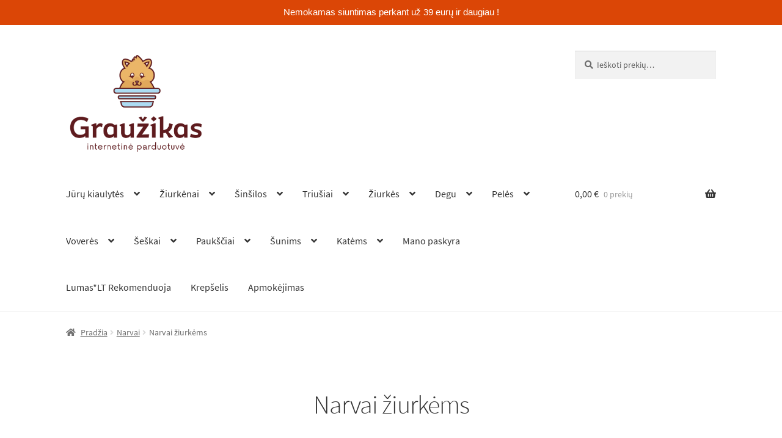

--- FILE ---
content_type: text/html; charset=UTF-8
request_url: https://grauzikas.com/product-category/narvai/narvai-ziurkems/
body_size: 26200
content:
<!doctype html><html lang="lt-LT"><head><meta charset="UTF-8"><meta name="viewport" content="width=device-width, initial-scale=1"><link rel="profile" href="https://gmpg.org/xfn/11"><link rel="pingback" href="https://grauzikas.com/xmlrpc.php"><title>Narvai žiurkėms &#8211; Graužikas</title><link rel="preconnect" href="https://fonts.gstatic.com/" crossorigin/><link rel="preconnect" href="https://fonts.googleapis.com"/><style type="text/css">@font-face {
 font-family: 'Source Sans Pro';
 font-style: italic;
 font-weight: 300;
 font-display: swap;
 src: url(https://fonts.gstatic.com/s/sourcesanspro/v14/6xKwdSBYKcSV-LCoeQqfX1RYOo3qPZZMkidi18E.ttf) format('truetype');
}
@font-face {
 font-family: 'Source Sans Pro';
 font-style: italic;
 font-weight: 400;
 font-display: swap;
 src: url(https://fonts.gstatic.com/s/sourcesanspro/v14/6xK1dSBYKcSV-LCoeQqfX1RYOo3qPZ7psDc.ttf) format('truetype');
}
@font-face {
 font-family: 'Source Sans Pro';
 font-style: normal;
 font-weight: 300;
 font-display: swap;
 src: url(https://fonts.gstatic.com/s/sourcesanspro/v14/6xKydSBYKcSV-LCoeQqfX1RYOo3ik4zwmRdr.ttf) format('truetype');
}
@font-face {
 font-family: 'Source Sans Pro';
 font-style: normal;
 font-weight: 400;
 font-display: swap;
 src: url(https://fonts.gstatic.com/s/sourcesanspro/v14/6xK3dSBYKcSV-LCoeQqfX1RYOo3qNq7g.ttf) format('truetype');
}
@font-face {
 font-family: 'Source Sans Pro';
 font-style: normal;
 font-weight: 600;
 font-display: swap;
 src: url(https://fonts.gstatic.com/s/sourcesanspro/v14/6xKydSBYKcSV-LCoeQqfX1RYOo3i54rwmRdr.ttf) format('truetype');
}
@font-face {
 font-family: 'Source Sans Pro';
 font-style: normal;
 font-weight: 700;
 font-display: swap;
 src: url(https://fonts.gstatic.com/s/sourcesanspro/v14/6xKydSBYKcSV-LCoeQqfX1RYOo3ig4vwmRdr.ttf) format('truetype');
}
@font-face {
 font-family: 'Source Sans Pro';
 font-style: normal;
 font-weight: 900;
 font-display: swap;
 src: url(https://fonts.gstatic.com/s/sourcesanspro/v14/6xKydSBYKcSV-LCoeQqfX1RYOo3iu4nwmRdr.ttf) format('truetype');
} </style><meta name='robots' content='max-image-preview:large' /> <style>img:is([sizes="auto" i], [sizes^="auto," i]) { contain-intrinsic-size: 3000px 1500px }</style> <script>window._wca = window._wca || [];</script><link rel='dns-prefetch' href='//stats.wp.com' /><link rel='dns-prefetch' href='//capi-automation.s3.us-east-2.amazonaws.com' /><link rel='dns-prefetch' href='//fonts.googleapis.com' /><link rel="alternate" type="application/rss+xml" title="Graužikas &raquo; Įrašų RSS srautas" href="https://grauzikas.com/feed/" /><link rel="alternate" type="application/rss+xml" title="Graužikas &raquo; Komentarų RSS srautas" href="https://grauzikas.com/comments/feed/" /><link rel="alternate" type="application/rss+xml" title="Graužikas &raquo; Narvai žiurkėms Kategorija srautas" href="https://grauzikas.com/product-category/narvai/narvai-ziurkems/feed/" /> <!-- This site uses the Google Analytics by MonsterInsights plugin v9.9.0 - Using Analytics tracking - https://www.monsterinsights.com/ --> <!-- Note: MonsterInsights is not currently configured on this site. The site owner needs to authenticate with Google Analytics in the MonsterInsights settings panel. --> <!-- No tracking code set --> <!-- / Google Analytics by MonsterInsights --><link rel='stylesheet' id='woosb-blocks-css' href='https://grauzikas.com/wp-content/plugins/woo-product-bundle/assets/css/woosb-blocks.min.css?ver=8.3.8' media='all' /><link rel='stylesheet' id='wp-block-library-css' href='https://grauzikas.com/wp-includes/css/dist/block-library/style.min.css?ver=6.8.3' media='all' /> <style id='wp-block-library-theme-inline-css'> .wp-block-audio :where(figcaption){color:#555;font-size:13px;text-align:center}.is-dark-theme .wp-block-audio :where(figcaption){color:#ffffffa6}.wp-block-audio{margin:0 0 1em}.wp-block-code{border:1px solid #ccc;border-radius:4px;font-family:Menlo,Consolas,monaco,monospace;padding:.8em 1em}.wp-block-embed :where(figcaption){color:#555;font-size:13px;text-align:center}.is-dark-theme .wp-block-embed :where(figcaption){color:#ffffffa6}.wp-block-embed{margin:0 0 1em}.blocks-gallery-caption{color:#555;font-size:13px;text-align:center}.is-dark-theme .blocks-gallery-caption{color:#ffffffa6}:root :where(.wp-block-image figcaption){color:#555;font-size:13px;text-align:center}.is-dark-theme :root :where(.wp-block-image figcaption){color:#ffffffa6}.wp-block-image{margin:0 0 1em}.wp-block-pullquote{border-bottom:4px solid;border-top:4px solid;color:currentColor;margin-bottom:1.75em}.wp-block-pullquote cite,.wp-block-pullquote footer,.wp-block-pullquote__citation{color:currentColor;font-size:.8125em;font-style:normal;text-transform:uppercase}.wp-block-quote{border-left:.25em solid;margin:0 0 1.75em;padding-left:1em}.wp-block-quote cite,.wp-block-quote footer{color:currentColor;font-size:.8125em;font-style:normal;position:relative}.wp-block-quote:where(.has-text-align-right){border-left:none;border-right:.25em solid;padding-left:0;padding-right:1em}.wp-block-quote:where(.has-text-align-center){border:none;padding-left:0}.wp-block-quote.is-large,.wp-block-quote.is-style-large,.wp-block-quote:where(.is-style-plain){border:none}.wp-block-search .wp-block-search__label{font-weight:700}.wp-block-search__button{border:1px solid #ccc;padding:.375em .625em}:where(.wp-block-group.has-background){padding:1.25em 2.375em}.wp-block-separator.has-css-opacity{opacity:.4}.wp-block-separator{border:none;border-bottom:2px solid;margin-left:auto;margin-right:auto}.wp-block-separator.has-alpha-channel-opacity{opacity:1}.wp-block-separator:not(.is-style-wide):not(.is-style-dots){width:100px}.wp-block-separator.has-background:not(.is-style-dots){border-bottom:none;height:1px}.wp-block-separator.has-background:not(.is-style-wide):not(.is-style-dots){height:2px}.wp-block-table{margin:0 0 1em}.wp-block-table td,.wp-block-table th{word-break:normal}.wp-block-table :where(figcaption){color:#555;font-size:13px;text-align:center}.is-dark-theme .wp-block-table :where(figcaption){color:#ffffffa6}.wp-block-video :where(figcaption){color:#555;font-size:13px;text-align:center}.is-dark-theme .wp-block-video :where(figcaption){color:#ffffffa6}.wp-block-video{margin:0 0 1em}:root :where(.wp-block-template-part.has-background){margin-bottom:0;margin-top:0;padding:1.25em 2.375em} </style> <style id='classic-theme-styles-inline-css'> /*! This file is auto-generated */
.wp-block-button__link{color:#fff;background-color:#32373c;border-radius:9999px;box-shadow:none;text-decoration:none;padding:calc(.667em + 2px) calc(1.333em + 2px);font-size:1.125em}.wp-block-file__button{background:#32373c;color:#fff;text-decoration:none} </style><link rel='stylesheet' id='mediaelement-css' href='https://grauzikas.com/wp-includes/js/mediaelement/mediaelementplayer-legacy.min.css?ver=4.2.17' media='all' /><link rel='stylesheet' id='wp-mediaelement-css' href='https://grauzikas.com/wp-includes/js/mediaelement/wp-mediaelement.min.css?ver=6.8.3' media='all' /> <style id='jetpack-sharing-buttons-style-inline-css'> .jetpack-sharing-buttons__services-list{display:flex;flex-direction:row;flex-wrap:wrap;gap:0;list-style-type:none;margin:5px;padding:0}.jetpack-sharing-buttons__services-list.has-small-icon-size{font-size:12px}.jetpack-sharing-buttons__services-list.has-normal-icon-size{font-size:16px}.jetpack-sharing-buttons__services-list.has-large-icon-size{font-size:24px}.jetpack-sharing-buttons__services-list.has-huge-icon-size{font-size:36px}@media print{.jetpack-sharing-buttons__services-list{display:none!important}}.editor-styles-wrapper .wp-block-jetpack-sharing-buttons{gap:0;padding-inline-start:0}ul.jetpack-sharing-buttons__services-list.has-background{padding:1.25em 2.375em} </style><link rel='stylesheet' id='storefront-gutenberg-blocks-css' href='https://grauzikas.com/wp-content/themes/storefront/assets/css/base/storefront-gutenberg-blocks.min.css?ver=4.6.1' media='all' /> <style id='storefront-gutenberg-blocks-inline-css'> .wp-block-button__link:not(.has-text-color) {
 color: #333333;
 }
 .wp-block-button__link:not(.has-text-color):hover,
 .wp-block-button__link:not(.has-text-color):focus,
 .wp-block-button__link:not(.has-text-color):active {
 color: #333333;
 }
 .wp-block-button__link:not(.has-background) {
 background-color: #dbaa95;
 }
 .wp-block-button__link:not(.has-background):hover,
 .wp-block-button__link:not(.has-background):focus,
 .wp-block-button__link:not(.has-background):active {
 border-color: #c2917c;
 background-color: #c2917c;
 }
 .wc-block-grid__products .wc-block-grid__product .wp-block-button__link {
 background-color: #dbaa95;
 border-color: #dbaa95;
 color: #333333;
 }
 .wp-block-quote footer,
 .wp-block-quote cite,
 .wp-block-quote__citation {
 color: #6d6d6d;
 }
 .wp-block-pullquote cite,
 .wp-block-pullquote footer,
 .wp-block-pullquote__citation {
 color: #6d6d6d;
 }
 .wp-block-image figcaption {
 color: #6d6d6d;
 }
 .wp-block-separator.is-style-dots::before {
 color: #333333;
 }
 .wp-block-file a.wp-block-file__button {
 color: #333333;
 background-color: #dbaa95;
 border-color: #dbaa95;
 }
 .wp-block-file a.wp-block-file__button:hover,
 .wp-block-file a.wp-block-file__button:focus,
 .wp-block-file a.wp-block-file__button:active {
 color: #333333;
 background-color: #c2917c;
 }
 .wp-block-code,
 .wp-block-preformatted pre {
 color: #6d6d6d;
 }
 .wp-block-table:not( .has-background ):not( .is-style-stripes ) tbody tr:nth-child(2n) td {
 background-color: #fdfdfd;
 }
 .wp-block-cover .wp-block-cover__inner-container h1:not(.has-text-color),
 .wp-block-cover .wp-block-cover__inner-container h2:not(.has-text-color),
 .wp-block-cover .wp-block-cover__inner-container h3:not(.has-text-color),
 .wp-block-cover .wp-block-cover__inner-container h4:not(.has-text-color),
 .wp-block-cover .wp-block-cover__inner-container h5:not(.has-text-color),
 .wp-block-cover .wp-block-cover__inner-container h6:not(.has-text-color) {
 color: #dbaa95;
 }
 .wc-block-components-price-slider__range-input-progress,
 .rtl .wc-block-components-price-slider__range-input-progress {
 --range-color: #dbaa95;
 }
 /* Target only IE11 */
 @media all and (-ms-high-contrast: none), (-ms-high-contrast: active) {
 .wc-block-components-price-slider__range-input-progress {
 background: #dbaa95;
 }
 }
 .wc-block-components-button:not(.is-link) {
 background-color: #333333;
 color: #ffffff;
 }
 .wc-block-components-button:not(.is-link):hover,
 .wc-block-components-button:not(.is-link):focus,
 .wc-block-components-button:not(.is-link):active {
 background-color: #1a1a1a;
 color: #ffffff;
 }
 .wc-block-components-button:not(.is-link):disabled {
 background-color: #333333;
 color: #ffffff;
 }
 .wc-block-cart__submit-container {
 background-color: #ffffff;
 }
 .wc-block-cart__submit-container::before {
 color: rgba(220,220,220,0.5);
 }
 .wc-block-components-order-summary-item__quantity {
 background-color: #ffffff;
 border-color: #6d6d6d;
 box-shadow: 0 0 0 2px #ffffff;
 color: #6d6d6d;
 } </style> <style id='global-styles-inline-css'> :root{--wp--preset--aspect-ratio--square: 1;--wp--preset--aspect-ratio--4-3: 4/3;--wp--preset--aspect-ratio--3-4: 3/4;--wp--preset--aspect-ratio--3-2: 3/2;--wp--preset--aspect-ratio--2-3: 2/3;--wp--preset--aspect-ratio--16-9: 16/9;--wp--preset--aspect-ratio--9-16: 9/16;--wp--preset--color--black: #000000;--wp--preset--color--cyan-bluish-gray: #abb8c3;--wp--preset--color--white: #ffffff;--wp--preset--color--pale-pink: #f78da7;--wp--preset--color--vivid-red: #cf2e2e;--wp--preset--color--luminous-vivid-orange: #ff6900;--wp--preset--color--luminous-vivid-amber: #fcb900;--wp--preset--color--light-green-cyan: #7bdcb5;--wp--preset--color--vivid-green-cyan: #00d084;--wp--preset--color--pale-cyan-blue: #8ed1fc;--wp--preset--color--vivid-cyan-blue: #0693e3;--wp--preset--color--vivid-purple: #9b51e0;--wp--preset--gradient--vivid-cyan-blue-to-vivid-purple: linear-gradient(135deg,rgba(6,147,227,1) 0%,rgb(155,81,224) 100%);--wp--preset--gradient--light-green-cyan-to-vivid-green-cyan: linear-gradient(135deg,rgb(122,220,180) 0%,rgb(0,208,130) 100%);--wp--preset--gradient--luminous-vivid-amber-to-luminous-vivid-orange: linear-gradient(135deg,rgba(252,185,0,1) 0%,rgba(255,105,0,1) 100%);--wp--preset--gradient--luminous-vivid-orange-to-vivid-red: linear-gradient(135deg,rgba(255,105,0,1) 0%,rgb(207,46,46) 100%);--wp--preset--gradient--very-light-gray-to-cyan-bluish-gray: linear-gradient(135deg,rgb(238,238,238) 0%,rgb(169,184,195) 100%);--wp--preset--gradient--cool-to-warm-spectrum: linear-gradient(135deg,rgb(74,234,220) 0%,rgb(151,120,209) 20%,rgb(207,42,186) 40%,rgb(238,44,130) 60%,rgb(251,105,98) 80%,rgb(254,248,76) 100%);--wp--preset--gradient--blush-light-purple: linear-gradient(135deg,rgb(255,206,236) 0%,rgb(152,150,240) 100%);--wp--preset--gradient--blush-bordeaux: linear-gradient(135deg,rgb(254,205,165) 0%,rgb(254,45,45) 50%,rgb(107,0,62) 100%);--wp--preset--gradient--luminous-dusk: linear-gradient(135deg,rgb(255,203,112) 0%,rgb(199,81,192) 50%,rgb(65,88,208) 100%);--wp--preset--gradient--pale-ocean: linear-gradient(135deg,rgb(255,245,203) 0%,rgb(182,227,212) 50%,rgb(51,167,181) 100%);--wp--preset--gradient--electric-grass: linear-gradient(135deg,rgb(202,248,128) 0%,rgb(113,206,126) 100%);--wp--preset--gradient--midnight: linear-gradient(135deg,rgb(2,3,129) 0%,rgb(40,116,252) 100%);--wp--preset--font-size--small: 14px;--wp--preset--font-size--medium: 23px;--wp--preset--font-size--large: 26px;--wp--preset--font-size--x-large: 42px;--wp--preset--font-size--normal: 16px;--wp--preset--font-size--huge: 37px;--wp--preset--spacing--20: 0.44rem;--wp--preset--spacing--30: 0.67rem;--wp--preset--spacing--40: 1rem;--wp--preset--spacing--50: 1.5rem;--wp--preset--spacing--60: 2.25rem;--wp--preset--spacing--70: 3.38rem;--wp--preset--spacing--80: 5.06rem;--wp--preset--shadow--natural: 6px 6px 9px rgba(0, 0, 0, 0.2);--wp--preset--shadow--deep: 12px 12px 50px rgba(0, 0, 0, 0.4);--wp--preset--shadow--sharp: 6px 6px 0px rgba(0, 0, 0, 0.2);--wp--preset--shadow--outlined: 6px 6px 0px -3px rgba(255, 255, 255, 1), 6px 6px rgba(0, 0, 0, 1);--wp--preset--shadow--crisp: 6px 6px 0px rgba(0, 0, 0, 1);}:root :where(.is-layout-flow) > :first-child{margin-block-start: 0;}:root :where(.is-layout-flow) > :last-child{margin-block-end: 0;}:root :where(.is-layout-flow) > *{margin-block-start: 24px;margin-block-end: 0;}:root :where(.is-layout-constrained) > :first-child{margin-block-start: 0;}:root :where(.is-layout-constrained) > :last-child{margin-block-end: 0;}:root :where(.is-layout-constrained) > *{margin-block-start: 24px;margin-block-end: 0;}:root :where(.is-layout-flex){gap: 24px;}:root :where(.is-layout-grid){gap: 24px;}body .is-layout-flex{display: flex;}.is-layout-flex{flex-wrap: wrap;align-items: center;}.is-layout-flex > :is(*, div){margin: 0;}body .is-layout-grid{display: grid;}.is-layout-grid > :is(*, div){margin: 0;}.has-black-color{color: var(--wp--preset--color--black) !important;}.has-cyan-bluish-gray-color{color: var(--wp--preset--color--cyan-bluish-gray) !important;}.has-white-color{color: var(--wp--preset--color--white) !important;}.has-pale-pink-color{color: var(--wp--preset--color--pale-pink) !important;}.has-vivid-red-color{color: var(--wp--preset--color--vivid-red) !important;}.has-luminous-vivid-orange-color{color: var(--wp--preset--color--luminous-vivid-orange) !important;}.has-luminous-vivid-amber-color{color: var(--wp--preset--color--luminous-vivid-amber) !important;}.has-light-green-cyan-color{color: var(--wp--preset--color--light-green-cyan) !important;}.has-vivid-green-cyan-color{color: var(--wp--preset--color--vivid-green-cyan) !important;}.has-pale-cyan-blue-color{color: var(--wp--preset--color--pale-cyan-blue) !important;}.has-vivid-cyan-blue-color{color: var(--wp--preset--color--vivid-cyan-blue) !important;}.has-vivid-purple-color{color: var(--wp--preset--color--vivid-purple) !important;}.has-black-background-color{background-color: var(--wp--preset--color--black) !important;}.has-cyan-bluish-gray-background-color{background-color: var(--wp--preset--color--cyan-bluish-gray) !important;}.has-white-background-color{background-color: var(--wp--preset--color--white) !important;}.has-pale-pink-background-color{background-color: var(--wp--preset--color--pale-pink) !important;}.has-vivid-red-background-color{background-color: var(--wp--preset--color--vivid-red) !important;}.has-luminous-vivid-orange-background-color{background-color: var(--wp--preset--color--luminous-vivid-orange) !important;}.has-luminous-vivid-amber-background-color{background-color: var(--wp--preset--color--luminous-vivid-amber) !important;}.has-light-green-cyan-background-color{background-color: var(--wp--preset--color--light-green-cyan) !important;}.has-vivid-green-cyan-background-color{background-color: var(--wp--preset--color--vivid-green-cyan) !important;}.has-pale-cyan-blue-background-color{background-color: var(--wp--preset--color--pale-cyan-blue) !important;}.has-vivid-cyan-blue-background-color{background-color: var(--wp--preset--color--vivid-cyan-blue) !important;}.has-vivid-purple-background-color{background-color: var(--wp--preset--color--vivid-purple) !important;}.has-black-border-color{border-color: var(--wp--preset--color--black) !important;}.has-cyan-bluish-gray-border-color{border-color: var(--wp--preset--color--cyan-bluish-gray) !important;}.has-white-border-color{border-color: var(--wp--preset--color--white) !important;}.has-pale-pink-border-color{border-color: var(--wp--preset--color--pale-pink) !important;}.has-vivid-red-border-color{border-color: var(--wp--preset--color--vivid-red) !important;}.has-luminous-vivid-orange-border-color{border-color: var(--wp--preset--color--luminous-vivid-orange) !important;}.has-luminous-vivid-amber-border-color{border-color: var(--wp--preset--color--luminous-vivid-amber) !important;}.has-light-green-cyan-border-color{border-color: var(--wp--preset--color--light-green-cyan) !important;}.has-vivid-green-cyan-border-color{border-color: var(--wp--preset--color--vivid-green-cyan) !important;}.has-pale-cyan-blue-border-color{border-color: var(--wp--preset--color--pale-cyan-blue) !important;}.has-vivid-cyan-blue-border-color{border-color: var(--wp--preset--color--vivid-cyan-blue) !important;}.has-vivid-purple-border-color{border-color: var(--wp--preset--color--vivid-purple) !important;}.has-vivid-cyan-blue-to-vivid-purple-gradient-background{background: var(--wp--preset--gradient--vivid-cyan-blue-to-vivid-purple) !important;}.has-light-green-cyan-to-vivid-green-cyan-gradient-background{background: var(--wp--preset--gradient--light-green-cyan-to-vivid-green-cyan) !important;}.has-luminous-vivid-amber-to-luminous-vivid-orange-gradient-background{background: var(--wp--preset--gradient--luminous-vivid-amber-to-luminous-vivid-orange) !important;}.has-luminous-vivid-orange-to-vivid-red-gradient-background{background: var(--wp--preset--gradient--luminous-vivid-orange-to-vivid-red) !important;}.has-very-light-gray-to-cyan-bluish-gray-gradient-background{background: var(--wp--preset--gradient--very-light-gray-to-cyan-bluish-gray) !important;}.has-cool-to-warm-spectrum-gradient-background{background: var(--wp--preset--gradient--cool-to-warm-spectrum) !important;}.has-blush-light-purple-gradient-background{background: var(--wp--preset--gradient--blush-light-purple) !important;}.has-blush-bordeaux-gradient-background{background: var(--wp--preset--gradient--blush-bordeaux) !important;}.has-luminous-dusk-gradient-background{background: var(--wp--preset--gradient--luminous-dusk) !important;}.has-pale-ocean-gradient-background{background: var(--wp--preset--gradient--pale-ocean) !important;}.has-electric-grass-gradient-background{background: var(--wp--preset--gradient--electric-grass) !important;}.has-midnight-gradient-background{background: var(--wp--preset--gradient--midnight) !important;}.has-small-font-size{font-size: var(--wp--preset--font-size--small) !important;}.has-medium-font-size{font-size: var(--wp--preset--font-size--medium) !important;}.has-large-font-size{font-size: var(--wp--preset--font-size--large) !important;}.has-x-large-font-size{font-size: var(--wp--preset--font-size--x-large) !important;}
:root :where(.wp-block-pullquote){font-size: 1.5em;line-height: 1.6;} </style><link rel='stylesheet' id='topbar-css' href='https://grauzikas.com/wp-content/plugins/top-bar/inc/../css/topbar.min.css?ver=6.8.3' media='all' /> <style id='woocommerce-inline-inline-css'> .woocommerce form .form-row .required { visibility: visible; } </style><link rel='stylesheet' id='woosb-frontend-css' href='https://grauzikas.com/wp-content/plugins/woo-product-bundle/assets/css/woosb-frontend.min.css?ver=8.3.8' media='all' /><link rel='stylesheet' id='storefront-style-css' href='https://grauzikas.com/wp-content/themes/storefront/storefront-style.min.css?ver=4.6.1' media='all' /> <style id='storefront-style-inline-css'> .main-navigation ul li a,
 .site-title a,
 ul.menu li a,
 .site-branding h1 a,
 button.menu-toggle,
 button.menu-toggle:hover,
 .handheld-navigation .dropdown-toggle {
 color: #333333;
 }
 button.menu-toggle,
 button.menu-toggle:hover {
 border-color: #333333;
 }
 .main-navigation ul li a:hover,
 .main-navigation ul li:hover > a,
 .site-title a:hover,
 .site-header ul.menu li.current-menu-item > a {
 color: #747474;
 }
 table:not( .has-background ) th {
 background-color: #f8f8f8;
 }
 table:not( .has-background ) tbody td {
 background-color: #fdfdfd;
 }
 table:not( .has-background ) tbody tr:nth-child(2n) td,
 fieldset,
 fieldset legend {
 background-color: #fbfbfb;
 }
 .site-header,
 .secondary-navigation ul ul,
 .main-navigation ul.menu > li.menu-item-has-children:after,
 .secondary-navigation ul.menu ul,
 .storefront-handheld-footer-bar,
 .storefront-handheld-footer-bar ul li > a,
 .storefront-handheld-footer-bar ul li.search .site-search,
 button.menu-toggle,
 button.menu-toggle:hover {
 background-color: #ffffff;
 }
 p.site-description,
 .site-header,
 .storefront-handheld-footer-bar {
 color: #dbaa95;
 }
 button.menu-toggle:after,
 button.menu-toggle:before,
 button.menu-toggle span:before {
 background-color: #333333;
 }
 h1, h2, h3, h4, h5, h6, .wc-block-grid__product-title {
 color: #333333;
 }
 .widget h1 {
 border-bottom-color: #333333;
 }
 body,
 .secondary-navigation a {
 color: #6d6d6d;
 }
 .widget-area .widget a,
 .hentry .entry-header .posted-on a,
 .hentry .entry-header .post-author a,
 .hentry .entry-header .post-comments a,
 .hentry .entry-header .byline a {
 color: #727272;
 }
 a {
 color: #dbaa95;
 }
 a:focus,
 button:focus,
 .button.alt:focus,
 input:focus,
 textarea:focus,
 input[type="button"]:focus,
 input[type="reset"]:focus,
 input[type="submit"]:focus,
 input[type="email"]:focus,
 input[type="tel"]:focus,
 input[type="url"]:focus,
 input[type="password"]:focus,
 input[type="search"]:focus {
 outline-color: #dbaa95;
 }
 button, input[type="button"], input[type="reset"], input[type="submit"], .button, .widget a.button {
 background-color: #dbaa95;
 border-color: #dbaa95;
 color: #333333;
 }
 button:hover, input[type="button"]:hover, input[type="reset"]:hover, input[type="submit"]:hover, .button:hover, .widget a.button:hover {
 background-color: #c2917c;
 border-color: #c2917c;
 color: #333333;
 }
 button.alt, input[type="button"].alt, input[type="reset"].alt, input[type="submit"].alt, .button.alt, .widget-area .widget a.button.alt {
 background-color: #333333;
 border-color: #333333;
 color: #ffffff;
 }
 button.alt:hover, input[type="button"].alt:hover, input[type="reset"].alt:hover, input[type="submit"].alt:hover, .button.alt:hover, .widget-area .widget a.button.alt:hover {
 background-color: #1a1a1a;
 border-color: #1a1a1a;
 color: #ffffff;
 }
 .pagination .page-numbers li .page-numbers.current {
 background-color: #e6e6e6;
 color: #636363;
 }
 #comments .comment-list .comment-content .comment-text {
 background-color: #f8f8f8;
 }
 .site-footer {
 background-color: #f0f0f0;
 color: #6d6d6d;
 }
 .site-footer a:not(.button):not(.components-button) {
 color: #333333;
 }
 .site-footer .storefront-handheld-footer-bar a:not(.button):not(.components-button) {
 color: #333333;
 }
 .site-footer h1, .site-footer h2, .site-footer h3, .site-footer h4, .site-footer h5, .site-footer h6, .site-footer .widget .widget-title, .site-footer .widget .widgettitle {
 color: #333333;
 }
 .page-template-template-homepage.has-post-thumbnail .type-page.has-post-thumbnail .entry-title {
 color: #dbaa95;
 }
 .page-template-template-homepage.has-post-thumbnail .type-page.has-post-thumbnail .entry-content {
 color: #000000;
 }
 @media screen and ( min-width: 768px ) {
 .secondary-navigation ul.menu a:hover {
 color: #f4c3ae;
 }
 .secondary-navigation ul.menu a {
 color: #dbaa95;
 }
 .main-navigation ul.menu ul.sub-menu,
 .main-navigation ul.nav-menu ul.children {
 background-color: #f0f0f0;
 }
 .site-header {
 border-bottom-color: #f0f0f0;
 }
 } </style><link rel='stylesheet' id='storefront-icons-css' href='https://grauzikas.com/wp-content/themes/storefront/assets/css/base/storefront-icons.min.css?ver=4.6.1' media='all' /><link rel='stylesheet' id='storefront-jetpack-widgets-css' href='https://grauzikas.com/wp-content/themes/storefront/assets/css/jetpack/storefront-jetpack-widgets.min.css?ver=4.6.1' media='all' /><link rel='stylesheet' id='storefront-woocommerce-style-css' href='https://grauzikas.com/wp-content/themes/storefront/assets/css/woocommerce/storefront-woocommerce-style.min.css?ver=4.6.1' media='all' /> <style id='storefront-woocommerce-style-inline-css'> @font-face {
 font-family: star;
 src: url(https://grauzikas.com/wp-content/plugins/woocommerce/assets/fonts/star.eot);
 src:
 url(https://grauzikas.com/wp-content/plugins/woocommerce/assets/fonts/star.eot?#iefix) format("embedded-opentype"),
 url(https://grauzikas.com/wp-content/plugins/woocommerce/assets/fonts/star.woff) format("woff"),
 url(https://grauzikas.com/wp-content/plugins/woocommerce/assets/fonts/star.ttf) format("truetype"),
 url(https://grauzikas.com/wp-content/plugins/woocommerce/assets/fonts/star.svg#star) format("svg");
 font-weight: 400;
 font-style: normal;
 }
 @font-face {
 font-family: WooCommerce;
 src: url(https://grauzikas.com/wp-content/plugins/woocommerce/assets/fonts/WooCommerce.eot);
 src:
 url(https://grauzikas.com/wp-content/plugins/woocommerce/assets/fonts/WooCommerce.eot?#iefix) format("embedded-opentype"),
 url(https://grauzikas.com/wp-content/plugins/woocommerce/assets/fonts/WooCommerce.woff) format("woff"),
 url(https://grauzikas.com/wp-content/plugins/woocommerce/assets/fonts/WooCommerce.ttf) format("truetype"),
 url(https://grauzikas.com/wp-content/plugins/woocommerce/assets/fonts/WooCommerce.svg#WooCommerce) format("svg");
 font-weight: 400;
 font-style: normal;
 }
 a.cart-contents,
 .site-header-cart .widget_shopping_cart a {
 color: #333333;
 }
 a.cart-contents:hover,
 .site-header-cart .widget_shopping_cart a:hover,
 .site-header-cart:hover > li > a {
 color: #747474;
 }
 table.cart td.product-remove,
 table.cart td.actions {
 border-top-color: #ffffff;
 }
 .storefront-handheld-footer-bar ul li.cart .count {
 background-color: #333333;
 color: #ffffff;
 border-color: #ffffff;
 }
 .woocommerce-tabs ul.tabs li.active a,
 ul.products li.product .price,
 .onsale,
 .wc-block-grid__product-onsale,
 .widget_search form:before,
 .widget_product_search form:before {
 color: #6d6d6d;
 }
 .woocommerce-breadcrumb a,
 a.woocommerce-review-link,
 .product_meta a {
 color: #727272;
 }
 .wc-block-grid__product-onsale,
 .onsale {
 border-color: #6d6d6d;
 }
 .star-rating span:before,
 .quantity .plus, .quantity .minus,
 p.stars a:hover:after,
 p.stars a:after,
 .star-rating span:before,
 #payment .payment_methods li input[type=radio]:first-child:checked+label:before {
 color: #dbaa95;
 }
 .widget_price_filter .ui-slider .ui-slider-range,
 .widget_price_filter .ui-slider .ui-slider-handle {
 background-color: #dbaa95;
 }
 .order_details {
 background-color: #f8f8f8;
 }
 .order_details > li {
 border-bottom: 1px dotted #e3e3e3;
 }
 .order_details:before,
 .order_details:after {
 background: -webkit-linear-gradient(transparent 0,transparent 0),-webkit-linear-gradient(135deg,#f8f8f8 33.33%,transparent 33.33%),-webkit-linear-gradient(45deg,#f8f8f8 33.33%,transparent 33.33%)
 }
 #order_review {
 background-color: #ffffff;
 }
 #payment .payment_methods > li .payment_box,
 #payment .place-order {
 background-color: #fafafa;
 }
 #payment .payment_methods > li:not(.woocommerce-notice) {
 background-color: #f5f5f5;
 }
 #payment .payment_methods > li:not(.woocommerce-notice):hover {
 background-color: #f0f0f0;
 }
 .woocommerce-pagination .page-numbers li .page-numbers.current {
 background-color: #e6e6e6;
 color: #636363;
 }
 .wc-block-grid__product-onsale,
 .onsale,
 .woocommerce-pagination .page-numbers li .page-numbers:not(.current) {
 color: #6d6d6d;
 }
 p.stars a:before,
 p.stars a:hover~a:before,
 p.stars.selected a.active~a:before {
 color: #6d6d6d;
 }
 p.stars.selected a.active:before,
 p.stars:hover a:before,
 p.stars.selected a:not(.active):before,
 p.stars.selected a.active:before {
 color: #dbaa95;
 }
 .single-product div.product .woocommerce-product-gallery .woocommerce-product-gallery__trigger {
 background-color: #dbaa95;
 color: #333333;
 }
 .single-product div.product .woocommerce-product-gallery .woocommerce-product-gallery__trigger:hover {
 background-color: #c2917c;
 border-color: #c2917c;
 color: #333333;
 }
 .button.added_to_cart:focus,
 .button.wc-forward:focus {
 outline-color: #dbaa95;
 }
 .added_to_cart,
 .site-header-cart .widget_shopping_cart a.button,
 .wc-block-grid__products .wc-block-grid__product .wp-block-button__link {
 background-color: #dbaa95;
 border-color: #dbaa95;
 color: #333333;
 }
 .added_to_cart:hover,
 .site-header-cart .widget_shopping_cart a.button:hover,
 .wc-block-grid__products .wc-block-grid__product .wp-block-button__link:hover {
 background-color: #c2917c;
 border-color: #c2917c;
 color: #333333;
 }
 .added_to_cart.alt, .added_to_cart, .widget a.button.checkout {
 background-color: #333333;
 border-color: #333333;
 color: #ffffff;
 }
 .added_to_cart.alt:hover, .added_to_cart:hover, .widget a.button.checkout:hover {
 background-color: #1a1a1a;
 border-color: #1a1a1a;
 color: #ffffff;
 }
 .button.loading {
 color: #dbaa95;
 }
 .button.loading:hover {
 background-color: #dbaa95;
 }
 .button.loading:after {
 color: #333333;
 }
 @media screen and ( min-width: 768px ) {
 .site-header-cart .widget_shopping_cart,
 .site-header .product_list_widget li .quantity {
 color: #dbaa95;
 }
 .site-header-cart .widget_shopping_cart .buttons,
 .site-header-cart .widget_shopping_cart .total {
 background-color: #f5f5f5;
 }
 .site-header-cart .widget_shopping_cart {
 background-color: #f0f0f0;
 }
 }
 .storefront-product-pagination a {
 color: #6d6d6d;
 background-color: #ffffff;
 }
 .storefront-sticky-add-to-cart {
 color: #6d6d6d;
 background-color: #ffffff;
 }
 .storefront-sticky-add-to-cart a:not(.button) {
 color: #333333;
 } </style><link rel='stylesheet' id='storefront-woocommerce-brands-style-css' href='https://grauzikas.com/wp-content/themes/storefront/assets/css/woocommerce/extensions/storefront-woocommerce-brands-style.min.css?ver=4.6.1' media='all' /> <script src="https://grauzikas.com/wp-includes/js/jquery/jquery.min.js?ver=3.7.1" id="jquery-core-js"></script> <script src="https://grauzikas.com/wp-includes/js/jquery/jquery-migrate.min.js?ver=3.4.1" id="jquery-migrate-js"></script> <script id="print-invoices-packing-slip-labels-for-woocommerce_public-js-extra"> var wf_pklist_params_public = {"show_document_preview":"No","document_access_type":"logged_in","is_user_logged_in":"","msgs":{"invoice_number_prompt_free_order":"\u201eS\u0105skaitos fakt\u016bros nustatymuose\u201c > \u201eI\u0161pl\u0117stiniai nustatymai\u201c i\u0161jungta parinktis \u201eSugeneruoti s\u0105skait\u0105 fakt\u016br\u0105 nemokamiems u\u017esakymams\u201c. Bandote sugeneruoti s\u0105skait\u0105 fakt\u016br\u0105 \u0161iam nemokamam u\u017esakymui. T\u0119sti?","creditnote_number_prompt":"\u0160io u\u017esakymo gr\u0105\u017einimas dar neturi kredito numerio. Ar norite j\u012f sugeneruoti rankiniu b\u016bdu?","invoice_number_prompt_no_from_addr":"Pra\u0161ome u\u017epildyti \u201esiunt\u0117jo adres\u0105\u201c \u012fskiepio bendruosiuose nustatymuose.","invoice_title_prompt":"S\u0105skaita fakt\u016bra","invoice_number_prompt":"numeris dar nebuvo sugeneruotas. Ar norite j\u012f sugeneruoti rankiniu b\u016bdu?","pop_dont_show_again":false,"request_error":"U\u017eklausos klaida.","error_loading_data":"\u012ekeliant duomenis \u012fvyko klaida.","min_value_error":"minimali vert\u0117 tur\u0117t\u0173 b\u016bti","generating_document_text":"Generuojamas dokumentas...","new_tab_open_error":"Nepavyko atidaryti naujo skirtuko. Patikrinkite nar\u0161ykl\u0117s nustatymus."}}; </script> <script defer src="https://grauzikas.com/wp-content/uploads/siteground-optimizer-assets/print-invoices-packing-slip-labels-for-woocommerce_public.min.js?ver=4.8.6" id="print-invoices-packing-slip-labels-for-woocommerce_public-js"></script> <script id="topbar_frontjs-js-extra"> var tpbr_settings = {"fixed":"fixed","user_who":"notloggedin","guests_or_users":"all","message":"Nemokamas siuntimas perkant u\u017e 39 eur\u0173 ir daugiau !","status":"active","yn_button":"nobutton","color":"#db4606","button_text":"","button_url":"","button_behavior":"samewindow","is_admin_bar":"no","detect_sticky":"0"}; </script> <script defer src="https://grauzikas.com/wp-content/plugins/top-bar/inc/../js/tpbr_front.min.js?ver=6.8.3" id="topbar_frontjs-js"></script> <script defer src="https://grauzikas.com/wp-content/plugins/woocommerce/assets/js/jquery-blockui/jquery.blockUI.min.js?ver=2.7.0-wc.10.4.3" id="wc-jquery-blockui-js" defer data-wp-strategy="defer"></script> <script id="wc-add-to-cart-js-extra"> var wc_add_to_cart_params = {"ajax_url":"\/wp-admin\/admin-ajax.php","wc_ajax_url":"\/?wc-ajax=%%endpoint%%","i18n_view_cart":"Krep\u0161elis","cart_url":"https:\/\/grauzikas.com\/cart\/","is_cart":"","cart_redirect_after_add":"no"}; </script> <script defer src="https://grauzikas.com/wp-content/plugins/woocommerce/assets/js/frontend/add-to-cart.min.js?ver=10.4.3" id="wc-add-to-cart-js" defer data-wp-strategy="defer"></script> <script defer src="https://grauzikas.com/wp-content/plugins/woocommerce/assets/js/js-cookie/js.cookie.min.js?ver=2.1.4-wc.10.4.3" id="wc-js-cookie-js" defer data-wp-strategy="defer"></script> <script id="woocommerce-js-extra"> var woocommerce_params = {"ajax_url":"\/wp-admin\/admin-ajax.php","wc_ajax_url":"\/?wc-ajax=%%endpoint%%","i18n_password_show":"Rodyti slapta\u017eod\u012f","i18n_password_hide":"Sl\u0117pti slapta\u017eod\u012f"}; </script> <script defer src="https://grauzikas.com/wp-content/plugins/woocommerce/assets/js/frontend/woocommerce.min.js?ver=10.4.3" id="woocommerce-js" defer data-wp-strategy="defer"></script> <script id="wc-cart-fragments-js-extra"> var wc_cart_fragments_params = {"ajax_url":"\/wp-admin\/admin-ajax.php","wc_ajax_url":"\/?wc-ajax=%%endpoint%%","cart_hash_key":"wc_cart_hash_beef117d4832d2bd327bf3cab622c93e","fragment_name":"wc_fragments_beef117d4832d2bd327bf3cab622c93e","request_timeout":"5000"}; </script> <script defer src="https://grauzikas.com/wp-content/plugins/woocommerce/assets/js/frontend/cart-fragments.min.js?ver=10.4.3" id="wc-cart-fragments-js" defer data-wp-strategy="defer"></script> <script defer src="https://stats.wp.com/s-202604.js" id="woocommerce-analytics-js" defer data-wp-strategy="defer"></script><link rel="https://api.w.org/" href="https://grauzikas.com/wp-json/" /><link rel="alternate" title="JSON" type="application/json" href="https://grauzikas.com/wp-json/wp/v2/product_cat/32" /><link rel="EditURI" type="application/rsd+xml" title="RSD" href="https://grauzikas.com/xmlrpc.php?rsd" /><meta name="generator" content="WordPress 6.8.3" /><meta name="generator" content="WooCommerce 10.4.3" /> <style>img#wpstats{display:none}</style> <noscript><style>.woocommerce-product-gallery{ opacity: 1 !important; }</style></noscript> <script  type="text/javascript"> !function(f,b,e,v,n,t,s){if(f.fbq)return;n=f.fbq=function(){n.callMethod?
 n.callMethod.apply(n,arguments):n.queue.push(arguments)};if(!f._fbq)f._fbq=n;
 n.push=n;n.loaded=!0;n.version='2.0';n.queue=[];t=b.createElement(e);t.async=!0;
 t.src=v;s=b.getElementsByTagName(e)[0];s.parentNode.insertBefore(t,s)}(window,
 document,'script','https://connect.facebook.net/en_US/fbevents.js'); </script> <!-- WooCommerce Facebook Integration Begin --> <script  type="text/javascript"> fbq('init', '669026654718663', {}, {
 "agent": "woocommerce_7-10.4.3-3.5.12"
});
 document.addEventListener( 'DOMContentLoaded', function() {
 // Insert placeholder for events injected when a product is added to the cart through AJAX.
 document.body.insertAdjacentHTML( 'beforeend', '<div class=\"wc-facebook-pixel-event-placeholder\"></div>' );
 }, false ); </script> <!-- WooCommerce Facebook Integration End --><link rel="icon" href="https://grauzikas.com/wp-content/uploads/2020/10/cropped-Animal-Care-32x32.png" sizes="32x32" /><link rel="icon" href="https://grauzikas.com/wp-content/uploads/2020/10/cropped-Animal-Care-192x192.png" sizes="192x192" /><link rel="apple-touch-icon" href="https://grauzikas.com/wp-content/uploads/2020/10/cropped-Animal-Care-180x180.png" /><meta name="msapplication-TileImage" content="https://grauzikas.com/wp-content/uploads/2020/10/cropped-Animal-Care-270x270.png" /> <style id="wp-custom-css"> footer .menu {
 margin: 0;
}
footer .menu li {
 display: inline-block;
 overflow: hidden;
}
footer .menu a {
 padding: 1em 1.25em;
}
footer .menu a:focus,
footer .menu a:hover {
 text-decoration: underline
}  } </style></head><body class="archive tax-product_cat term-narvai-ziurkems term-32 wp-custom-logo wp-embed-responsive wp-theme-storefront theme-storefront woocommerce woocommerce-page woocommerce-no-js storefront-full-width-content storefront-align-wide right-sidebar woocommerce-active"><div id="page" class="hfeed site"><header id="masthead" class="site-header" role="banner" style=""><div class="col-full"> <a class="skip-link screen-reader-text" href="#site-navigation">Pereiti prie meniu</a> <a class="skip-link screen-reader-text" href="#content">Pereiti prie turinio</a><div class="site-branding"> <a href="https://grauzikas.com/" class="custom-logo-link" rel="home"><img width="1313" height="990" src="https://grauzikas.com/wp-content/uploads/2020/11/cropped-Grauzikas_logotipas-1.png" class="custom-logo" alt="Graužikas" decoding="async" fetchpriority="high" srcset="https://grauzikas.com/wp-content/uploads/2020/11/cropped-Grauzikas_logotipas-1.png 1313w, https://grauzikas.com/wp-content/uploads/2020/11/cropped-Grauzikas_logotipas-1-300x226.png 300w, https://grauzikas.com/wp-content/uploads/2020/11/cropped-Grauzikas_logotipas-1-1024x772.png 1024w, https://grauzikas.com/wp-content/uploads/2020/11/cropped-Grauzikas_logotipas-1-150x113.png 150w, https://grauzikas.com/wp-content/uploads/2020/11/cropped-Grauzikas_logotipas-1-768x579.png 768w, https://grauzikas.com/wp-content/uploads/2020/11/cropped-Grauzikas_logotipas-1-416x314.png 416w" sizes="(max-width: 1313px) 100vw, 1313px" /></a></div><div class="site-search"><div class="widget woocommerce widget_product_search"><form role="search" method="get" class="woocommerce-product-search" action="https://grauzikas.com/"> <label class="screen-reader-text" for="woocommerce-product-search-field-0">Ieškoti:</label> <input type="search" id="woocommerce-product-search-field-0" class="search-field" placeholder="Ieškoti prekių&hellip;" value="" name="s" /> <button type="submit" value="Ieškoti" class="">Ieškoti</button> <input type="hidden" name="post_type" value="product" /></form></div></div></div><div class="storefront-primary-navigation"><div class="col-full"><nav id="site-navigation" class="main-navigation" role="navigation" aria-label="Pagrindinis meniu"> <button id="site-navigation-menu-toggle" class="menu-toggle" aria-controls="site-navigation" aria-expanded="false"><span>Meniu</span></button><div class="primary-navigation"><ul id="menu-mainmenu" class="menu"><li id="menu-item-1937" class="menu-item menu-item-type-post_type menu-item-object-page menu-item-has-children menu-item-1937"><a href="https://grauzikas.com/juru-kiaultes/">Jūrų kiaulytės</a><ul class="sub-menu"><li id="menu-item-1902" class="menu-item menu-item-type-post_type menu-item-object-page menu-item-1902"><a href="https://grauzikas.com/juru-kiaulytes/">Narveliai jūrų kiaulytėms</a></li><li id="menu-item-1895" class="menu-item menu-item-type-post_type menu-item-object-page menu-item-1895"><a href="https://grauzikas.com/juru-kiaulyciu-maistas/">Maistas jūrų kiaulytėms</a></li><li id="menu-item-1920" class="menu-item menu-item-type-post_type menu-item-object-page menu-item-1920"><a href="https://grauzikas.com/skanestai-juru-kiaulytems/">Skanėstai jūrų kiaulytėms</a></li><li id="menu-item-1913" class="menu-item menu-item-type-post_type menu-item-object-page menu-item-has-children menu-item-1913"><a href="https://grauzikas.com/reikmenys-juru-kiaulytems/">Reikmenys jūrų kiaulytėms</a><ul class="sub-menu"><li id="menu-item-1866" class="menu-item menu-item-type-post_type menu-item-object-page menu-item-1866"><a href="https://grauzikas.com/dubeneliai-juru-kiaulytems/">Dubenėliai jūrų kiaulytėms</a></li><li id="menu-item-1872" class="menu-item menu-item-type-post_type menu-item-object-page menu-item-1872"><a href="https://grauzikas.com/gertuves-juru-kiaulytems/">Gertuvės jūrų kiaulytėms</a></li><li id="menu-item-1877" class="menu-item menu-item-type-post_type menu-item-object-page menu-item-1877"><a href="https://grauzikas.com/guoliukai-juru-kiaulytems/">Guoliukai jūrų kiaulytėms</a></li><li id="menu-item-4163" class="menu-item menu-item-type-post_type menu-item-object-page menu-item-4163"><a href="https://grauzikas.com/nameliai-juru-kiaulytems/">Nameliai jūrų kiaulytėms</a></li><li id="menu-item-1882" class="menu-item menu-item-type-post_type menu-item-object-page menu-item-1882"><a href="https://grauzikas.com/higiena-juru-kiaulytems/">Higiena jūrų kiaulytėms</a></li><li id="menu-item-1888" class="menu-item menu-item-type-post_type menu-item-object-page menu-item-1888"><a href="https://grauzikas.com/keliauti-su-juru-kiaulyte/">Keliauti su jūrų kiaulyte</a></li><li id="menu-item-1924" class="menu-item menu-item-type-post_type menu-item-object-page menu-item-1924"><a href="https://grauzikas.com/sukos-ir-zirkles-juru-kiaulytems/">Šukos ir žirklės jūrų kiaulytėms</a></li><li id="menu-item-1927" class="menu-item menu-item-type-post_type menu-item-object-page menu-item-1927"><a href="https://grauzikas.com/tualetai-juru-kiaulytems/">Tualetai jūrų kiaulytėms</a></li><li id="menu-item-1931" class="menu-item menu-item-type-post_type menu-item-object-page menu-item-1931"><a href="https://grauzikas.com/zaislai-juru-kiaulytems/">Žaislai jūrų kiaulytėms</a></li><li id="menu-item-2545" class="menu-item menu-item-type-post_type menu-item-object-page menu-item-2545"><a href="https://grauzikas.com/palutes/">Palutės</a></li></ul></li><li id="menu-item-2410" class="menu-item menu-item-type-post_type menu-item-object-page menu-item-2410"><a href="https://grauzikas.com/sampunai-ir-kita-kosmetika/">Šampūnai ir kita kosmetika</a></li><li id="menu-item-1974" class="menu-item menu-item-type-post_type menu-item-object-page menu-item-1974"><a href="https://grauzikas.com/vitaminai/">Vitaminai</a></li></ul></li><li id="menu-item-1935" class="menu-item menu-item-type-post_type menu-item-object-page menu-item-has-children menu-item-1935"><a href="https://grauzikas.com/ziurkenai-2/">Žiurkėnai</a><ul class="sub-menu"><li id="menu-item-1909" class="menu-item menu-item-type-post_type menu-item-object-page menu-item-1909"><a href="https://grauzikas.com/ziurkenai/">Narveliai žiurkėnams</a></li><li id="menu-item-1900" class="menu-item menu-item-type-post_type menu-item-object-page menu-item-1900"><a href="https://grauzikas.com/ziurkenu-maistas/">Maistas žiurkėnams</a></li><li id="menu-item-1923" class="menu-item menu-item-type-post_type menu-item-object-page menu-item-1923"><a href="https://grauzikas.com/skanestai-ziurkenams/">Skanėstai žiurkėnams</a></li><li id="menu-item-1939" class="menu-item menu-item-type-post_type menu-item-object-page menu-item-has-children menu-item-1939"><a href="https://grauzikas.com/reikenys-ziurkenams/">Reikmenys žiurkėnams</a><ul class="sub-menu"><li id="menu-item-1870" class="menu-item menu-item-type-post_type menu-item-object-page menu-item-1870"><a href="https://grauzikas.com/dubeneliai-ziurkenams/">Dubenėliai žiurkėnams</a></li><li id="menu-item-1876" class="menu-item menu-item-type-post_type menu-item-object-page menu-item-1876"><a href="https://grauzikas.com/gertuves-ziurkenams/">Gertuvės žiurkėnams</a></li><li id="menu-item-1879" class="menu-item menu-item-type-post_type menu-item-object-page menu-item-1879"><a href="https://grauzikas.com/hamakai-ir-tuneliukai-ziurkenams/">Hamakai ir tuneliukai žiurkėnams</a></li><li id="menu-item-4189" class="menu-item menu-item-type-post_type menu-item-object-page menu-item-4189"><a href="https://grauzikas.com/nameliai-ziurkenams/">Nameliai žiurkėnams</a></li><li id="menu-item-1886" class="menu-item menu-item-type-post_type menu-item-object-page menu-item-1886"><a href="https://grauzikas.com/higiena-ziurkenams/">Higiena žiurkėnams</a></li><li id="menu-item-1891" class="menu-item menu-item-type-post_type menu-item-object-page menu-item-1891"><a href="https://grauzikas.com/keliauti-su-ziurkenu/">Keliauti su žiurkėnu</a></li><li id="menu-item-1934" class="menu-item menu-item-type-post_type menu-item-object-page menu-item-1934"><a href="https://grauzikas.com/zaislai-ziurkenams/">Žaislai žiurkėnams</a></li></ul></li><li id="menu-item-1971" class="menu-item menu-item-type-post_type menu-item-object-page menu-item-1971"><a href="https://grauzikas.com/vitaminai/">Vitaminai</a></li></ul></li><li id="menu-item-1918" class="menu-item menu-item-type-post_type menu-item-object-page menu-item-has-children menu-item-1918"><a href="https://grauzikas.com/sinsilos-2/">Šinšilos</a><ul class="sub-menu"><li id="menu-item-1905" class="menu-item menu-item-type-post_type menu-item-object-page menu-item-1905"><a href="https://grauzikas.com/sinsilos/">Narveliai šinšiloms</a></li><li id="menu-item-1897" class="menu-item menu-item-type-post_type menu-item-object-page menu-item-1897"><a href="https://grauzikas.com/sinsilu-maistas/">Maistas šinšiloms</a></li><li id="menu-item-1921" class="menu-item menu-item-type-post_type menu-item-object-page menu-item-1921"><a href="https://grauzikas.com/skanestai-sinsiloms/">Skanėstai šinšiloms</a></li><li id="menu-item-1914" class="menu-item menu-item-type-post_type menu-item-object-page menu-item-has-children menu-item-1914"><a href="https://grauzikas.com/reikmenys-sinsiloms/">Reikmenys šinšiloms</a><ul class="sub-menu"><li id="menu-item-1867" class="menu-item menu-item-type-post_type menu-item-object-page menu-item-1867"><a href="https://grauzikas.com/dubeneliai-sinsiloms/">Dubenėliai šinšiloms</a></li><li id="menu-item-1873" class="menu-item menu-item-type-post_type menu-item-object-page menu-item-1873"><a href="https://grauzikas.com/gertuves-sinsiloms/">Gertuvės šinšiloms</a></li><li id="menu-item-1883" class="menu-item menu-item-type-post_type menu-item-object-page menu-item-1883"><a href="https://grauzikas.com/higiena-sinsiloms/">Higiena šinšiloms</a></li></ul></li><li id="menu-item-1973" class="menu-item menu-item-type-post_type menu-item-object-page menu-item-1973"><a href="https://grauzikas.com/vitaminai/">Vitaminai</a></li></ul></li><li id="menu-item-1926" class="menu-item menu-item-type-post_type menu-item-object-page menu-item-has-children menu-item-1926"><a href="https://grauzikas.com/triusiai-2/">Triušiai</a><ul class="sub-menu"><li id="menu-item-1906" class="menu-item menu-item-type-post_type menu-item-object-page menu-item-1906"><a href="https://grauzikas.com/triusiai/">Narveliai triušiams</a></li><li id="menu-item-1898" class="menu-item menu-item-type-post_type menu-item-object-page menu-item-1898"><a href="https://grauzikas.com/triusiu-maistas/">Maistas triušiams</a></li><li id="menu-item-1922" class="menu-item menu-item-type-post_type menu-item-object-page menu-item-1922"><a href="https://grauzikas.com/skanestai-triusiams/">Skanėstai triušiams</a></li><li id="menu-item-1915" class="menu-item menu-item-type-post_type menu-item-object-page menu-item-has-children menu-item-1915"><a href="https://grauzikas.com/reikmenys-triusiams/">Reikmenys triušiams</a><ul class="sub-menu"><li id="menu-item-1868" class="menu-item menu-item-type-post_type menu-item-object-page menu-item-1868"><a href="https://grauzikas.com/dubeneliai-triusiams/">Dubenėliai triušiams</a></li><li id="menu-item-1874" class="menu-item menu-item-type-post_type menu-item-object-page menu-item-1874"><a href="https://grauzikas.com/gertuves-triusiams/">Gertuvės triušiams</a></li><li id="menu-item-1878" class="menu-item menu-item-type-post_type menu-item-object-page menu-item-1878"><a href="https://grauzikas.com/guoliukai-triusiams/">Guoliukai triušiams</a></li><li id="menu-item-4218" class="menu-item menu-item-type-post_type menu-item-object-page menu-item-4218"><a href="https://grauzikas.com/nameliai-triusiams/">Nameliai triušiams</a></li><li id="menu-item-1884" class="menu-item menu-item-type-post_type menu-item-object-page menu-item-1884"><a href="https://grauzikas.com/higiena-triusiams/">Higiena triušiams</a></li><li id="menu-item-1889" class="menu-item menu-item-type-post_type menu-item-object-page menu-item-1889"><a href="https://grauzikas.com/keliauti-su-triusiu/">Keliauti su triušiu</a></li><li id="menu-item-1925" class="menu-item menu-item-type-post_type menu-item-object-page menu-item-1925"><a href="https://grauzikas.com/sukos-ir-zirkles-triusiams/">Šukos ir žirklės triušiams</a></li><li id="menu-item-1928" class="menu-item menu-item-type-post_type menu-item-object-page menu-item-1928"><a href="https://grauzikas.com/tualetai-triusiams/">Tualetai triušiams</a></li><li id="menu-item-1932" class="menu-item menu-item-type-post_type menu-item-object-page menu-item-1932"><a href="https://grauzikas.com/zaislai-triusiams/">Žaislai triušiams</a></li><li id="menu-item-2546" class="menu-item menu-item-type-post_type menu-item-object-page menu-item-2546"><a href="https://grauzikas.com/palutes/">Palutės</a></li></ul></li><li id="menu-item-2409" class="menu-item menu-item-type-post_type menu-item-object-page menu-item-2409"><a href="https://grauzikas.com/sampunai-ir-kita-kosmetika/">Šampūnai ir kita kosmetika</a></li><li id="menu-item-1972" class="menu-item menu-item-type-post_type menu-item-object-page menu-item-1972"><a href="https://grauzikas.com/vitaminai/">Vitaminai</a></li></ul></li><li id="menu-item-1936" class="menu-item menu-item-type-post_type menu-item-object-page menu-item-has-children menu-item-1936"><a href="https://grauzikas.com/ziurkes-2/">Žiurkės</a><ul class="sub-menu"><li id="menu-item-1908" class="menu-item menu-item-type-post_type menu-item-object-page menu-item-1908"><a href="https://grauzikas.com/ziurkes/">Narveliai žiurkėms</a></li><li id="menu-item-1899" class="menu-item menu-item-type-post_type menu-item-object-page menu-item-1899"><a href="https://grauzikas.com/ziurkiu-maistas/">Maistas žiurkėms</a></li><li id="menu-item-1916" class="menu-item menu-item-type-post_type menu-item-object-page menu-item-has-children menu-item-1916"><a href="https://grauzikas.com/reikmenys-ziurkems/">Reikmenys žiurkėms</a><ul class="sub-menu"><li id="menu-item-1869" class="menu-item menu-item-type-post_type menu-item-object-page menu-item-1869"><a href="https://grauzikas.com/dubeneliai-ziurkems/">Dubenėliai žiurkėms</a></li><li id="menu-item-1875" class="menu-item menu-item-type-post_type menu-item-object-page menu-item-1875"><a href="https://grauzikas.com/gertuves-ziurkems/">Gertuvės žiurkėms</a></li><li id="menu-item-1880" class="menu-item menu-item-type-post_type menu-item-object-page menu-item-1880"><a href="https://grauzikas.com/hamakai-ziurkems/">Hamakai žiurkėms</a></li><li id="menu-item-1885" class="menu-item menu-item-type-post_type menu-item-object-page menu-item-1885"><a href="https://grauzikas.com/higiena-ziurkems/">Higiena žiurkėms</a></li><li id="menu-item-1890" class="menu-item menu-item-type-post_type menu-item-object-page menu-item-1890"><a href="https://grauzikas.com/keliauti-su-ziurke/">Keliauti su žiurke</a></li><li id="menu-item-1933" class="menu-item menu-item-type-post_type menu-item-object-page menu-item-1933"><a href="https://grauzikas.com/zaislai-ziurkems/">Žaislai žiurkėms</a></li></ul></li><li id="menu-item-1968" class="menu-item menu-item-type-post_type menu-item-object-page menu-item-1968"><a href="https://grauzikas.com/vitaminai/">Vitaminai</a></li></ul></li><li id="menu-item-1864" class="menu-item menu-item-type-post_type menu-item-object-page menu-item-has-children menu-item-1864"><a href="https://grauzikas.com/degu-2/">Degu</a><ul class="sub-menu"><li id="menu-item-1901" class="menu-item menu-item-type-post_type menu-item-object-page menu-item-1901"><a href="https://grauzikas.com/degu/">Narveliai degu</a></li><li id="menu-item-1892" class="menu-item menu-item-type-post_type menu-item-object-page menu-item-1892"><a href="https://grauzikas.com/degu-maistas/">Maistas degu</a></li><li id="menu-item-1919" class="menu-item menu-item-type-post_type menu-item-object-page menu-item-1919"><a href="https://grauzikas.com/skanestai-degu/">Skanėstai degu</a></li><li id="menu-item-1912" class="menu-item menu-item-type-post_type menu-item-object-page menu-item-has-children menu-item-1912"><a href="https://grauzikas.com/reikmenys-degu/">Reikmenys degu</a><ul class="sub-menu"><li id="menu-item-1865" class="menu-item menu-item-type-post_type menu-item-object-page menu-item-1865"><a href="https://grauzikas.com/dubeneliai-degu/">Dubenėliai degu</a></li><li id="menu-item-1871" class="menu-item menu-item-type-post_type menu-item-object-page menu-item-1871"><a href="https://grauzikas.com/gertuves-degu/">Gertuvės degu</a></li><li id="menu-item-1881" class="menu-item menu-item-type-post_type menu-item-object-page menu-item-1881"><a href="https://grauzikas.com/higiena-degu/">Higiena degu</a></li><li id="menu-item-1887" class="menu-item menu-item-type-post_type menu-item-object-page menu-item-1887"><a href="https://grauzikas.com/keliauti-su-degu/">Keliauti su degu</a></li><li id="menu-item-1930" class="menu-item menu-item-type-post_type menu-item-object-page menu-item-1930"><a href="https://grauzikas.com/zaislai-degu/">Žaislai degu</a></li></ul></li><li id="menu-item-1970" class="menu-item menu-item-type-post_type menu-item-object-page menu-item-1970"><a href="https://grauzikas.com/vitaminai/">Vitaminai</a></li></ul></li><li id="menu-item-1910" class="menu-item menu-item-type-post_type menu-item-object-page menu-item-has-children menu-item-1910"><a href="https://grauzikas.com/peles-2/">Pelės</a><ul class="sub-menu"><li id="menu-item-1903" class="menu-item menu-item-type-post_type menu-item-object-page menu-item-1903"><a href="https://grauzikas.com/peles/">Narveliai pelėms</a></li><li id="menu-item-2697" class="menu-item menu-item-type-post_type menu-item-object-page menu-item-2697"><a href="https://grauzikas.com/maistas-pelems/">Maistas pelėms</a></li><li id="menu-item-2752" class="menu-item menu-item-type-post_type menu-item-object-page menu-item-2752"><a href="https://grauzikas.com/reikmenys-pelems/">Reikmenys Pelėms</a></li><li id="menu-item-4188" class="menu-item menu-item-type-post_type menu-item-object-page menu-item-4188"><a href="https://grauzikas.com/nameliai-palems/">Nameliai pelėms</a></li><li id="menu-item-1969" class="menu-item menu-item-type-post_type menu-item-object-page menu-item-1969"><a href="https://grauzikas.com/vitaminai/">Vitaminai</a></li></ul></li><li id="menu-item-1929" class="menu-item menu-item-type-post_type menu-item-object-page menu-item-has-children menu-item-1929"><a href="https://grauzikas.com/voveres-2/">Voverės</a><ul class="sub-menu"><li id="menu-item-1907" class="menu-item menu-item-type-post_type menu-item-object-page menu-item-1907"><a href="https://grauzikas.com/voveres/">Narveliai voverėms</a></li><li id="menu-item-1967" class="menu-item menu-item-type-post_type menu-item-object-page menu-item-1967"><a href="https://grauzikas.com/vitaminai/">Vitaminai</a></li></ul></li><li id="menu-item-1917" class="menu-item menu-item-type-post_type menu-item-object-page menu-item-has-children menu-item-1917"><a href="https://grauzikas.com/seskai-2/">Šeškai</a><ul class="sub-menu"><li id="menu-item-1904" class="menu-item menu-item-type-post_type menu-item-object-page menu-item-1904"><a href="https://grauzikas.com/seskai/">Narveliai šeškams</a></li><li id="menu-item-1896" class="menu-item menu-item-type-post_type menu-item-object-page menu-item-1896"><a href="https://grauzikas.com/sesku-maistas/">Maistas šeškams</a></li><li id="menu-item-1966" class="menu-item menu-item-type-post_type menu-item-object-page menu-item-1966"><a href="https://grauzikas.com/vitaminai/">Vitaminai</a></li></ul></li><li id="menu-item-2151" class="menu-item menu-item-type-post_type menu-item-object-page menu-item-has-children menu-item-2151"><a href="https://grauzikas.com/pauksciai/">Paukščiai</a><ul class="sub-menu"><li id="menu-item-2154" class="menu-item menu-item-type-post_type menu-item-object-page menu-item-2154"><a href="https://grauzikas.com/narvai-papugoms/">Narvai papūgoms</a></li></ul></li><li id="menu-item-1611" class="menu-item menu-item-type-post_type menu-item-object-page menu-item-has-children menu-item-1611"><a href="https://grauzikas.com/sunims/">Šunims</a><ul class="sub-menu"><li id="menu-item-4134" class="menu-item menu-item-type-post_type menu-item-object-page menu-item-4134"><a href="https://grauzikas.com/sunu-narvai/">Šunų narvai</a></li><li id="menu-item-4135" class="menu-item menu-item-type-post_type menu-item-object-page menu-item-4135"><a href="https://grauzikas.com/sunu-guoliai/">Šunų guoliai</a></li><li id="menu-item-4133" class="menu-item menu-item-type-post_type menu-item-object-page menu-item-4133"><a href="https://grauzikas.com/sunu-transportavimui/">Šunų transportavimui</a></li><li id="menu-item-1618" class="menu-item menu-item-type-post_type menu-item-object-page menu-item-1618"><a href="https://grauzikas.com/palutes/">Palutės</a></li><li id="menu-item-2408" class="menu-item menu-item-type-post_type menu-item-object-page menu-item-2408"><a href="https://grauzikas.com/sampunai-ir-kita-kosmetika/">Šampūnai ir kita kosmetika</a></li></ul></li><li id="menu-item-4153" class="menu-item menu-item-type-post_type menu-item-object-page menu-item-has-children menu-item-4153"><a href="https://grauzikas.com/katems/">Katėms</a><ul class="sub-menu"><li id="menu-item-4152" class="menu-item menu-item-type-post_type menu-item-object-page menu-item-4152"><a href="https://grauzikas.com/guoliai-katems/">Guoliai katėms</a></li></ul></li><li id="menu-item-1228" class="menu-item menu-item-type-post_type menu-item-object-page menu-item-1228"><a href="https://grauzikas.com/my-account/">Mano paskyra</a></li><li id="menu-item-1527" class="menu-item menu-item-type-post_type menu-item-object-page menu-item-1527"><a href="https://grauzikas.com/lumaslt-rekomenduoja/">Lumas*LT Rekomenduoja</a></li><li id="menu-item-70" class="menu-item menu-item-type-post_type menu-item-object-page menu-item-70"><a href="https://grauzikas.com/cart/">Krepšelis</a></li><li id="menu-item-71" class="menu-item menu-item-type-post_type menu-item-object-page menu-item-71"><a href="https://grauzikas.com/checkout/">Apmokėjimas</a></li></ul></div><div class="handheld-navigation"><ul id="menu-mainmenu-1" class="menu"><li class="menu-item menu-item-type-post_type menu-item-object-page menu-item-has-children menu-item-1937"><a href="https://grauzikas.com/juru-kiaultes/">Jūrų kiaulytės</a><ul class="sub-menu"><li class="menu-item menu-item-type-post_type menu-item-object-page menu-item-1902"><a href="https://grauzikas.com/juru-kiaulytes/">Narveliai jūrų kiaulytėms</a></li><li class="menu-item menu-item-type-post_type menu-item-object-page menu-item-1895"><a href="https://grauzikas.com/juru-kiaulyciu-maistas/">Maistas jūrų kiaulytėms</a></li><li class="menu-item menu-item-type-post_type menu-item-object-page menu-item-1920"><a href="https://grauzikas.com/skanestai-juru-kiaulytems/">Skanėstai jūrų kiaulytėms</a></li><li class="menu-item menu-item-type-post_type menu-item-object-page menu-item-has-children menu-item-1913"><a href="https://grauzikas.com/reikmenys-juru-kiaulytems/">Reikmenys jūrų kiaulytėms</a><ul class="sub-menu"><li class="menu-item menu-item-type-post_type menu-item-object-page menu-item-1866"><a href="https://grauzikas.com/dubeneliai-juru-kiaulytems/">Dubenėliai jūrų kiaulytėms</a></li><li class="menu-item menu-item-type-post_type menu-item-object-page menu-item-1872"><a href="https://grauzikas.com/gertuves-juru-kiaulytems/">Gertuvės jūrų kiaulytėms</a></li><li class="menu-item menu-item-type-post_type menu-item-object-page menu-item-1877"><a href="https://grauzikas.com/guoliukai-juru-kiaulytems/">Guoliukai jūrų kiaulytėms</a></li><li class="menu-item menu-item-type-post_type menu-item-object-page menu-item-4163"><a href="https://grauzikas.com/nameliai-juru-kiaulytems/">Nameliai jūrų kiaulytėms</a></li><li class="menu-item menu-item-type-post_type menu-item-object-page menu-item-1882"><a href="https://grauzikas.com/higiena-juru-kiaulytems/">Higiena jūrų kiaulytėms</a></li><li class="menu-item menu-item-type-post_type menu-item-object-page menu-item-1888"><a href="https://grauzikas.com/keliauti-su-juru-kiaulyte/">Keliauti su jūrų kiaulyte</a></li><li class="menu-item menu-item-type-post_type menu-item-object-page menu-item-1924"><a href="https://grauzikas.com/sukos-ir-zirkles-juru-kiaulytems/">Šukos ir žirklės jūrų kiaulytėms</a></li><li class="menu-item menu-item-type-post_type menu-item-object-page menu-item-1927"><a href="https://grauzikas.com/tualetai-juru-kiaulytems/">Tualetai jūrų kiaulytėms</a></li><li class="menu-item menu-item-type-post_type menu-item-object-page menu-item-1931"><a href="https://grauzikas.com/zaislai-juru-kiaulytems/">Žaislai jūrų kiaulytėms</a></li><li class="menu-item menu-item-type-post_type menu-item-object-page menu-item-2545"><a href="https://grauzikas.com/palutes/">Palutės</a></li></ul></li><li class="menu-item menu-item-type-post_type menu-item-object-page menu-item-2410"><a href="https://grauzikas.com/sampunai-ir-kita-kosmetika/">Šampūnai ir kita kosmetika</a></li><li class="menu-item menu-item-type-post_type menu-item-object-page menu-item-1974"><a href="https://grauzikas.com/vitaminai/">Vitaminai</a></li></ul></li><li class="menu-item menu-item-type-post_type menu-item-object-page menu-item-has-children menu-item-1935"><a href="https://grauzikas.com/ziurkenai-2/">Žiurkėnai</a><ul class="sub-menu"><li class="menu-item menu-item-type-post_type menu-item-object-page menu-item-1909"><a href="https://grauzikas.com/ziurkenai/">Narveliai žiurkėnams</a></li><li class="menu-item menu-item-type-post_type menu-item-object-page menu-item-1900"><a href="https://grauzikas.com/ziurkenu-maistas/">Maistas žiurkėnams</a></li><li class="menu-item menu-item-type-post_type menu-item-object-page menu-item-1923"><a href="https://grauzikas.com/skanestai-ziurkenams/">Skanėstai žiurkėnams</a></li><li class="menu-item menu-item-type-post_type menu-item-object-page menu-item-has-children menu-item-1939"><a href="https://grauzikas.com/reikenys-ziurkenams/">Reikmenys žiurkėnams</a><ul class="sub-menu"><li class="menu-item menu-item-type-post_type menu-item-object-page menu-item-1870"><a href="https://grauzikas.com/dubeneliai-ziurkenams/">Dubenėliai žiurkėnams</a></li><li class="menu-item menu-item-type-post_type menu-item-object-page menu-item-1876"><a href="https://grauzikas.com/gertuves-ziurkenams/">Gertuvės žiurkėnams</a></li><li class="menu-item menu-item-type-post_type menu-item-object-page menu-item-1879"><a href="https://grauzikas.com/hamakai-ir-tuneliukai-ziurkenams/">Hamakai ir tuneliukai žiurkėnams</a></li><li class="menu-item menu-item-type-post_type menu-item-object-page menu-item-4189"><a href="https://grauzikas.com/nameliai-ziurkenams/">Nameliai žiurkėnams</a></li><li class="menu-item menu-item-type-post_type menu-item-object-page menu-item-1886"><a href="https://grauzikas.com/higiena-ziurkenams/">Higiena žiurkėnams</a></li><li class="menu-item menu-item-type-post_type menu-item-object-page menu-item-1891"><a href="https://grauzikas.com/keliauti-su-ziurkenu/">Keliauti su žiurkėnu</a></li><li class="menu-item menu-item-type-post_type menu-item-object-page menu-item-1934"><a href="https://grauzikas.com/zaislai-ziurkenams/">Žaislai žiurkėnams</a></li></ul></li><li class="menu-item menu-item-type-post_type menu-item-object-page menu-item-1971"><a href="https://grauzikas.com/vitaminai/">Vitaminai</a></li></ul></li><li class="menu-item menu-item-type-post_type menu-item-object-page menu-item-has-children menu-item-1918"><a href="https://grauzikas.com/sinsilos-2/">Šinšilos</a><ul class="sub-menu"><li class="menu-item menu-item-type-post_type menu-item-object-page menu-item-1905"><a href="https://grauzikas.com/sinsilos/">Narveliai šinšiloms</a></li><li class="menu-item menu-item-type-post_type menu-item-object-page menu-item-1897"><a href="https://grauzikas.com/sinsilu-maistas/">Maistas šinšiloms</a></li><li class="menu-item menu-item-type-post_type menu-item-object-page menu-item-1921"><a href="https://grauzikas.com/skanestai-sinsiloms/">Skanėstai šinšiloms</a></li><li class="menu-item menu-item-type-post_type menu-item-object-page menu-item-has-children menu-item-1914"><a href="https://grauzikas.com/reikmenys-sinsiloms/">Reikmenys šinšiloms</a><ul class="sub-menu"><li class="menu-item menu-item-type-post_type menu-item-object-page menu-item-1867"><a href="https://grauzikas.com/dubeneliai-sinsiloms/">Dubenėliai šinšiloms</a></li><li class="menu-item menu-item-type-post_type menu-item-object-page menu-item-1873"><a href="https://grauzikas.com/gertuves-sinsiloms/">Gertuvės šinšiloms</a></li><li class="menu-item menu-item-type-post_type menu-item-object-page menu-item-1883"><a href="https://grauzikas.com/higiena-sinsiloms/">Higiena šinšiloms</a></li></ul></li><li class="menu-item menu-item-type-post_type menu-item-object-page menu-item-1973"><a href="https://grauzikas.com/vitaminai/">Vitaminai</a></li></ul></li><li class="menu-item menu-item-type-post_type menu-item-object-page menu-item-has-children menu-item-1926"><a href="https://grauzikas.com/triusiai-2/">Triušiai</a><ul class="sub-menu"><li class="menu-item menu-item-type-post_type menu-item-object-page menu-item-1906"><a href="https://grauzikas.com/triusiai/">Narveliai triušiams</a></li><li class="menu-item menu-item-type-post_type menu-item-object-page menu-item-1898"><a href="https://grauzikas.com/triusiu-maistas/">Maistas triušiams</a></li><li class="menu-item menu-item-type-post_type menu-item-object-page menu-item-1922"><a href="https://grauzikas.com/skanestai-triusiams/">Skanėstai triušiams</a></li><li class="menu-item menu-item-type-post_type menu-item-object-page menu-item-has-children menu-item-1915"><a href="https://grauzikas.com/reikmenys-triusiams/">Reikmenys triušiams</a><ul class="sub-menu"><li class="menu-item menu-item-type-post_type menu-item-object-page menu-item-1868"><a href="https://grauzikas.com/dubeneliai-triusiams/">Dubenėliai triušiams</a></li><li class="menu-item menu-item-type-post_type menu-item-object-page menu-item-1874"><a href="https://grauzikas.com/gertuves-triusiams/">Gertuvės triušiams</a></li><li class="menu-item menu-item-type-post_type menu-item-object-page menu-item-1878"><a href="https://grauzikas.com/guoliukai-triusiams/">Guoliukai triušiams</a></li><li class="menu-item menu-item-type-post_type menu-item-object-page menu-item-4218"><a href="https://grauzikas.com/nameliai-triusiams/">Nameliai triušiams</a></li><li class="menu-item menu-item-type-post_type menu-item-object-page menu-item-1884"><a href="https://grauzikas.com/higiena-triusiams/">Higiena triušiams</a></li><li class="menu-item menu-item-type-post_type menu-item-object-page menu-item-1889"><a href="https://grauzikas.com/keliauti-su-triusiu/">Keliauti su triušiu</a></li><li class="menu-item menu-item-type-post_type menu-item-object-page menu-item-1925"><a href="https://grauzikas.com/sukos-ir-zirkles-triusiams/">Šukos ir žirklės triušiams</a></li><li class="menu-item menu-item-type-post_type menu-item-object-page menu-item-1928"><a href="https://grauzikas.com/tualetai-triusiams/">Tualetai triušiams</a></li><li class="menu-item menu-item-type-post_type menu-item-object-page menu-item-1932"><a href="https://grauzikas.com/zaislai-triusiams/">Žaislai triušiams</a></li><li class="menu-item menu-item-type-post_type menu-item-object-page menu-item-2546"><a href="https://grauzikas.com/palutes/">Palutės</a></li></ul></li><li class="menu-item menu-item-type-post_type menu-item-object-page menu-item-2409"><a href="https://grauzikas.com/sampunai-ir-kita-kosmetika/">Šampūnai ir kita kosmetika</a></li><li class="menu-item menu-item-type-post_type menu-item-object-page menu-item-1972"><a href="https://grauzikas.com/vitaminai/">Vitaminai</a></li></ul></li><li class="menu-item menu-item-type-post_type menu-item-object-page menu-item-has-children menu-item-1936"><a href="https://grauzikas.com/ziurkes-2/">Žiurkės</a><ul class="sub-menu"><li class="menu-item menu-item-type-post_type menu-item-object-page menu-item-1908"><a href="https://grauzikas.com/ziurkes/">Narveliai žiurkėms</a></li><li class="menu-item menu-item-type-post_type menu-item-object-page menu-item-1899"><a href="https://grauzikas.com/ziurkiu-maistas/">Maistas žiurkėms</a></li><li class="menu-item menu-item-type-post_type menu-item-object-page menu-item-has-children menu-item-1916"><a href="https://grauzikas.com/reikmenys-ziurkems/">Reikmenys žiurkėms</a><ul class="sub-menu"><li class="menu-item menu-item-type-post_type menu-item-object-page menu-item-1869"><a href="https://grauzikas.com/dubeneliai-ziurkems/">Dubenėliai žiurkėms</a></li><li class="menu-item menu-item-type-post_type menu-item-object-page menu-item-1875"><a href="https://grauzikas.com/gertuves-ziurkems/">Gertuvės žiurkėms</a></li><li class="menu-item menu-item-type-post_type menu-item-object-page menu-item-1880"><a href="https://grauzikas.com/hamakai-ziurkems/">Hamakai žiurkėms</a></li><li class="menu-item menu-item-type-post_type menu-item-object-page menu-item-1885"><a href="https://grauzikas.com/higiena-ziurkems/">Higiena žiurkėms</a></li><li class="menu-item menu-item-type-post_type menu-item-object-page menu-item-1890"><a href="https://grauzikas.com/keliauti-su-ziurke/">Keliauti su žiurke</a></li><li class="menu-item menu-item-type-post_type menu-item-object-page menu-item-1933"><a href="https://grauzikas.com/zaislai-ziurkems/">Žaislai žiurkėms</a></li></ul></li><li class="menu-item menu-item-type-post_type menu-item-object-page menu-item-1968"><a href="https://grauzikas.com/vitaminai/">Vitaminai</a></li></ul></li><li class="menu-item menu-item-type-post_type menu-item-object-page menu-item-has-children menu-item-1864"><a href="https://grauzikas.com/degu-2/">Degu</a><ul class="sub-menu"><li class="menu-item menu-item-type-post_type menu-item-object-page menu-item-1901"><a href="https://grauzikas.com/degu/">Narveliai degu</a></li><li class="menu-item menu-item-type-post_type menu-item-object-page menu-item-1892"><a href="https://grauzikas.com/degu-maistas/">Maistas degu</a></li><li class="menu-item menu-item-type-post_type menu-item-object-page menu-item-1919"><a href="https://grauzikas.com/skanestai-degu/">Skanėstai degu</a></li><li class="menu-item menu-item-type-post_type menu-item-object-page menu-item-has-children menu-item-1912"><a href="https://grauzikas.com/reikmenys-degu/">Reikmenys degu</a><ul class="sub-menu"><li class="menu-item menu-item-type-post_type menu-item-object-page menu-item-1865"><a href="https://grauzikas.com/dubeneliai-degu/">Dubenėliai degu</a></li><li class="menu-item menu-item-type-post_type menu-item-object-page menu-item-1871"><a href="https://grauzikas.com/gertuves-degu/">Gertuvės degu</a></li><li class="menu-item menu-item-type-post_type menu-item-object-page menu-item-1881"><a href="https://grauzikas.com/higiena-degu/">Higiena degu</a></li><li class="menu-item menu-item-type-post_type menu-item-object-page menu-item-1887"><a href="https://grauzikas.com/keliauti-su-degu/">Keliauti su degu</a></li><li class="menu-item menu-item-type-post_type menu-item-object-page menu-item-1930"><a href="https://grauzikas.com/zaislai-degu/">Žaislai degu</a></li></ul></li><li class="menu-item menu-item-type-post_type menu-item-object-page menu-item-1970"><a href="https://grauzikas.com/vitaminai/">Vitaminai</a></li></ul></li><li class="menu-item menu-item-type-post_type menu-item-object-page menu-item-has-children menu-item-1910"><a href="https://grauzikas.com/peles-2/">Pelės</a><ul class="sub-menu"><li class="menu-item menu-item-type-post_type menu-item-object-page menu-item-1903"><a href="https://grauzikas.com/peles/">Narveliai pelėms</a></li><li class="menu-item menu-item-type-post_type menu-item-object-page menu-item-2697"><a href="https://grauzikas.com/maistas-pelems/">Maistas pelėms</a></li><li class="menu-item menu-item-type-post_type menu-item-object-page menu-item-2752"><a href="https://grauzikas.com/reikmenys-pelems/">Reikmenys Pelėms</a></li><li class="menu-item menu-item-type-post_type menu-item-object-page menu-item-4188"><a href="https://grauzikas.com/nameliai-palems/">Nameliai pelėms</a></li><li class="menu-item menu-item-type-post_type menu-item-object-page menu-item-1969"><a href="https://grauzikas.com/vitaminai/">Vitaminai</a></li></ul></li><li class="menu-item menu-item-type-post_type menu-item-object-page menu-item-has-children menu-item-1929"><a href="https://grauzikas.com/voveres-2/">Voverės</a><ul class="sub-menu"><li class="menu-item menu-item-type-post_type menu-item-object-page menu-item-1907"><a href="https://grauzikas.com/voveres/">Narveliai voverėms</a></li><li class="menu-item menu-item-type-post_type menu-item-object-page menu-item-1967"><a href="https://grauzikas.com/vitaminai/">Vitaminai</a></li></ul></li><li class="menu-item menu-item-type-post_type menu-item-object-page menu-item-has-children menu-item-1917"><a href="https://grauzikas.com/seskai-2/">Šeškai</a><ul class="sub-menu"><li class="menu-item menu-item-type-post_type menu-item-object-page menu-item-1904"><a href="https://grauzikas.com/seskai/">Narveliai šeškams</a></li><li class="menu-item menu-item-type-post_type menu-item-object-page menu-item-1896"><a href="https://grauzikas.com/sesku-maistas/">Maistas šeškams</a></li><li class="menu-item menu-item-type-post_type menu-item-object-page menu-item-1966"><a href="https://grauzikas.com/vitaminai/">Vitaminai</a></li></ul></li><li class="menu-item menu-item-type-post_type menu-item-object-page menu-item-has-children menu-item-2151"><a href="https://grauzikas.com/pauksciai/">Paukščiai</a><ul class="sub-menu"><li class="menu-item menu-item-type-post_type menu-item-object-page menu-item-2154"><a href="https://grauzikas.com/narvai-papugoms/">Narvai papūgoms</a></li></ul></li><li class="menu-item menu-item-type-post_type menu-item-object-page menu-item-has-children menu-item-1611"><a href="https://grauzikas.com/sunims/">Šunims</a><ul class="sub-menu"><li class="menu-item menu-item-type-post_type menu-item-object-page menu-item-4134"><a href="https://grauzikas.com/sunu-narvai/">Šunų narvai</a></li><li class="menu-item menu-item-type-post_type menu-item-object-page menu-item-4135"><a href="https://grauzikas.com/sunu-guoliai/">Šunų guoliai</a></li><li class="menu-item menu-item-type-post_type menu-item-object-page menu-item-4133"><a href="https://grauzikas.com/sunu-transportavimui/">Šunų transportavimui</a></li><li class="menu-item menu-item-type-post_type menu-item-object-page menu-item-1618"><a href="https://grauzikas.com/palutes/">Palutės</a></li><li class="menu-item menu-item-type-post_type menu-item-object-page menu-item-2408"><a href="https://grauzikas.com/sampunai-ir-kita-kosmetika/">Šampūnai ir kita kosmetika</a></li></ul></li><li class="menu-item menu-item-type-post_type menu-item-object-page menu-item-has-children menu-item-4153"><a href="https://grauzikas.com/katems/">Katėms</a><ul class="sub-menu"><li class="menu-item menu-item-type-post_type menu-item-object-page menu-item-4152"><a href="https://grauzikas.com/guoliai-katems/">Guoliai katėms</a></li></ul></li><li class="menu-item menu-item-type-post_type menu-item-object-page menu-item-1228"><a href="https://grauzikas.com/my-account/">Mano paskyra</a></li><li class="menu-item menu-item-type-post_type menu-item-object-page menu-item-1527"><a href="https://grauzikas.com/lumaslt-rekomenduoja/">Lumas*LT Rekomenduoja</a></li><li class="menu-item menu-item-type-post_type menu-item-object-page menu-item-70"><a href="https://grauzikas.com/cart/">Krepšelis</a></li><li class="menu-item menu-item-type-post_type menu-item-object-page menu-item-71"><a href="https://grauzikas.com/checkout/">Apmokėjimas</a></li></ul></div></nav><!-- #site-navigation --><ul id="site-header-cart" class="site-header-cart menu"><li class=""> <a class="cart-contents" href="https://grauzikas.com/cart/" title="Peržiūrėti ką įsidėjote į krepšelį"> <span class="woocommerce-Price-amount amount">0,00&nbsp;<span class="woocommerce-Price-currencySymbol">&euro;</span></span> <span class="count">0 prekių</span> </a></li><li><div class="widget woocommerce widget_shopping_cart"><div class="widget_shopping_cart_content"></div></div></li></ul></div></div></header><!-- #masthead --><div class="storefront-breadcrumb"><div class="col-full"><nav class="woocommerce-breadcrumb" aria-label="breadcrumbs (naršymo kelias)"><a href="https://grauzikas.com">Pradžia</a><span class="breadcrumb-separator"> / </span><a href="https://grauzikas.com/product-category/narvai/">Narvai</a><span class="breadcrumb-separator"> / </span>Narvai žiurkėms</nav></div></div><div id="content" class="site-content" tabindex="-1"><div class="col-full"><div class="woocommerce"></div><div id="primary" class="content-area"><main id="main" class="site-main" role="main"><header class="woocommerce-products-header"><h1 class="woocommerce-products-header__title page-title">Narvai žiurkėms</h1></header><div class="storefront-sorting"><div class="woocommerce-notices-wrapper"></div><form class="woocommerce-ordering" method="get"> <select
 name="orderby"
 class="orderby"
 aria-label="Parduotuvės užsakymas"
 ><option value="menu_order"  selected='selected'>Numatytasis rikiavimas</option><option value="popularity" >Rikiuoti pagal populiarumą</option><option value="rating" >Rikiuoti pagal vertinimą</option><option value="date" >Rikiuoti nuo naujausių</option><option value="price" >Rikiuoti pagal kainą (min → maks)</option><option value="price-desc" >Rikiuoti pagal kainą (maks → min)</option> </select> <input type="hidden" name="paged" value="1" /></form><p class="woocommerce-result-count" role="alert" aria-relevant="all" > Rodoma 1&ndash;12 iš 17</p><nav class="woocommerce-pagination" aria-label="Product Pagination"><ul class='page-numbers'><li><span aria-label="Puslapis 1" aria-current="page" class="page-numbers current">1</span></li><li><a aria-label="Puslapis 2" class="page-numbers" href="https://grauzikas.com/product-category/narvai/narvai-ziurkems/page/2/">2</a></li><li><a class="next page-numbers" href="https://grauzikas.com/product-category/narvai/narvai-ziurkems/page/2/">&rarr;</a></li></ul></nav></div><ul class="products columns-3"><li class="product type-product post-94 status-publish first onbackorder product_cat-degu-2 product_cat-narvai product_cat-narvai-degu product_cat-narvai-sinsiloms product_cat-narvai-ziurkems product_cat-sinsiloms-2 product_cat-triusiams-2 has-post-thumbnail shipping-taxable purchasable product-type-simple"> <a href="https://grauzikas.com/produktas/barn-100/" class="woocommerce-LoopProduct-link woocommerce-loop-product__link"><img width="324" height="324" src="[data-uri]" data-src="https://grauzikas.com/wp-content/uploads/2020/10/57068525_1_19-324x324.jpg" class="attachment-woocommerce_thumbnail size-woocommerce_thumbnail lazyload" alt="Barn 100" decoding="async" data-srcset="https://grauzikas.com/wp-content/uploads/2020/10/57068525_1_19-324x324.jpg 324w, https://grauzikas.com/wp-content/uploads/2020/10/57068525_1_19-100x100.jpg 100w, https://grauzikas.com/wp-content/uploads/2020/10/57068525_1_19-416x416.jpg 416w, https://grauzikas.com/wp-content/uploads/2020/10/57068525_1_19-300x300.jpg 300w, https://grauzikas.com/wp-content/uploads/2020/10/57068525_1_19-150x150.jpg 150w, https://grauzikas.com/wp-content/uploads/2020/10/57068525_1_19-768x768.jpg 768w, https://grauzikas.com/wp-content/uploads/2020/10/57068525_1_19.jpg 1000w" sizes="(max-width: 324px) 100vw, 324px" /><noscript><img width="324" height="324" src="https://grauzikas.com/wp-content/uploads/2020/10/57068525_1_19-324x324.jpg" class="attachment-woocommerce_thumbnail size-woocommerce_thumbnail lazyload" alt="Barn 100" decoding="async" srcset="https://grauzikas.com/wp-content/uploads/2020/10/57068525_1_19-324x324.jpg 324w, https://grauzikas.com/wp-content/uploads/2020/10/57068525_1_19-100x100.jpg 100w, https://grauzikas.com/wp-content/uploads/2020/10/57068525_1_19-416x416.jpg 416w, https://grauzikas.com/wp-content/uploads/2020/10/57068525_1_19-300x300.jpg 300w, https://grauzikas.com/wp-content/uploads/2020/10/57068525_1_19-150x150.jpg 150w, https://grauzikas.com/wp-content/uploads/2020/10/57068525_1_19-768x768.jpg 768w, https://grauzikas.com/wp-content/uploads/2020/10/57068525_1_19.jpg 1000w" sizes="(max-width: 324px) 100vw, 324px" /></noscript><h2 class="woocommerce-loop-product__title">Barn 100</h2> <span class="price"><span class="woocommerce-Price-amount amount"><bdi>59,90&nbsp;<span class="woocommerce-Price-currencySymbol">&euro;</span></bdi></span></span> </a><a href="/product-category/narvai/narvai-ziurkems/?add-to-cart=94" aria-describedby="woocommerce_loop_add_to_cart_link_describedby_94" data-quantity="1" class="button product_type_simple add_to_cart_button ajax_add_to_cart" data-product_id="94" data-product_sku="" aria-label="Add to cart: &ldquo;Barn 100&rdquo;" rel="nofollow" data-success_message="&ldquo;Barn 100&rdquo; has been added to your cart" role="button">Į krepšelį</a> <span id="woocommerce_loop_add_to_cart_link_describedby_94" class="screen-reader-text"> </span></li><li class="product type-product post-148 status-publish onbackorder product_cat-narvai product_cat-narvai-degu product_cat-narvai-sinsiloms product_cat-narvai-voverems product_cat-narvai-ziurkems product_cat-sinsiloms-2 product_cat-triusiams-2 has-post-thumbnail shipping-taxable purchasable product-type-simple"> <a href="https://grauzikas.com/produktas/barn-120/" class="woocommerce-LoopProduct-link woocommerce-loop-product__link"><img width="324" height="324" src="[data-uri]" data-src="https://grauzikas.com/wp-content/uploads/2020/10/57069021_1_18-324x324.jpg" class="attachment-woocommerce_thumbnail size-woocommerce_thumbnail lazyload" alt="Barn 120" decoding="async" data-srcset="https://grauzikas.com/wp-content/uploads/2020/10/57069021_1_18-324x324.jpg 324w, https://grauzikas.com/wp-content/uploads/2020/10/57069021_1_18-100x100.jpg 100w, https://grauzikas.com/wp-content/uploads/2020/10/57069021_1_18-416x416.jpg 416w, https://grauzikas.com/wp-content/uploads/2020/10/57069021_1_18-300x300.jpg 300w, https://grauzikas.com/wp-content/uploads/2020/10/57069021_1_18-150x150.jpg 150w, https://grauzikas.com/wp-content/uploads/2020/10/57069021_1_18-768x768.jpg 768w, https://grauzikas.com/wp-content/uploads/2020/10/57069021_1_18.jpg 1000w" sizes="(max-width: 324px) 100vw, 324px" /><noscript><img width="324" height="324" src="https://grauzikas.com/wp-content/uploads/2020/10/57069021_1_18-324x324.jpg" class="attachment-woocommerce_thumbnail size-woocommerce_thumbnail lazyload" alt="Barn 120" decoding="async" srcset="https://grauzikas.com/wp-content/uploads/2020/10/57069021_1_18-324x324.jpg 324w, https://grauzikas.com/wp-content/uploads/2020/10/57069021_1_18-100x100.jpg 100w, https://grauzikas.com/wp-content/uploads/2020/10/57069021_1_18-416x416.jpg 416w, https://grauzikas.com/wp-content/uploads/2020/10/57069021_1_18-300x300.jpg 300w, https://grauzikas.com/wp-content/uploads/2020/10/57069021_1_18-150x150.jpg 150w, https://grauzikas.com/wp-content/uploads/2020/10/57069021_1_18-768x768.jpg 768w, https://grauzikas.com/wp-content/uploads/2020/10/57069021_1_18.jpg 1000w" sizes="(max-width: 324px) 100vw, 324px" /></noscript><h2 class="woocommerce-loop-product__title">Barn 120</h2> <span class="price"><span class="woocommerce-Price-amount amount"><bdi>110,90&nbsp;<span class="woocommerce-Price-currencySymbol">&euro;</span></bdi></span></span> </a><a href="/product-category/narvai/narvai-ziurkems/?add-to-cart=148" aria-describedby="woocommerce_loop_add_to_cart_link_describedby_148" data-quantity="1" class="button product_type_simple add_to_cart_button ajax_add_to_cart" data-product_id="148" data-product_sku="" aria-label="Add to cart: &ldquo;Barn 120&rdquo;" rel="nofollow" data-success_message="&ldquo;Barn 120&rdquo; has been added to your cart" role="button">Į krepšelį</a> <span id="woocommerce_loop_add_to_cart_link_describedby_148" class="screen-reader-text"> </span></li><li class="product type-product post-78 status-publish last onbackorder product_cat-degu-2 product_cat-narvai product_cat-narvai-degu product_cat-narvai-sinsiloms product_cat-narvai-ziurkems product_cat-sinsiloms-2 has-post-thumbnail shipping-taxable purchasable product-type-simple"> <a href="https://grauzikas.com/produktas/barn-80/" class="woocommerce-LoopProduct-link woocommerce-loop-product__link"><img width="324" height="324" src="[data-uri]" data-src="https://grauzikas.com/wp-content/uploads/2020/10/57068021_1_6-324x324.jpg" class="attachment-woocommerce_thumbnail size-woocommerce_thumbnail lazyload" alt="Barn 80" decoding="async" data-srcset="https://grauzikas.com/wp-content/uploads/2020/10/57068021_1_6-324x324.jpg 324w, https://grauzikas.com/wp-content/uploads/2020/10/57068021_1_6-100x100.jpg 100w, https://grauzikas.com/wp-content/uploads/2020/10/57068021_1_6-416x416.jpg 416w, https://grauzikas.com/wp-content/uploads/2020/10/57068021_1_6-300x300.jpg 300w, https://grauzikas.com/wp-content/uploads/2020/10/57068021_1_6-150x150.jpg 150w, https://grauzikas.com/wp-content/uploads/2020/10/57068021_1_6-768x768.jpg 768w, https://grauzikas.com/wp-content/uploads/2020/10/57068021_1_6.jpg 1000w" sizes="(max-width: 324px) 100vw, 324px" /><noscript><img width="324" height="324" src="https://grauzikas.com/wp-content/uploads/2020/10/57068021_1_6-324x324.jpg" class="attachment-woocommerce_thumbnail size-woocommerce_thumbnail lazyload" alt="Barn 80" decoding="async" srcset="https://grauzikas.com/wp-content/uploads/2020/10/57068021_1_6-324x324.jpg 324w, https://grauzikas.com/wp-content/uploads/2020/10/57068021_1_6-100x100.jpg 100w, https://grauzikas.com/wp-content/uploads/2020/10/57068021_1_6-416x416.jpg 416w, https://grauzikas.com/wp-content/uploads/2020/10/57068021_1_6-300x300.jpg 300w, https://grauzikas.com/wp-content/uploads/2020/10/57068021_1_6-150x150.jpg 150w, https://grauzikas.com/wp-content/uploads/2020/10/57068021_1_6-768x768.jpg 768w, https://grauzikas.com/wp-content/uploads/2020/10/57068021_1_6.jpg 1000w" sizes="(max-width: 324px) 100vw, 324px" /></noscript><h2 class="woocommerce-loop-product__title">Barn 80</h2> <span class="price"><span class="woocommerce-Price-amount amount"><bdi>46,90&nbsp;<span class="woocommerce-Price-currencySymbol">&euro;</span></bdi></span></span> </a><a href="/product-category/narvai/narvai-ziurkems/?add-to-cart=78" aria-describedby="woocommerce_loop_add_to_cart_link_describedby_78" data-quantity="1" class="button product_type_simple add_to_cart_button ajax_add_to_cart" data-product_id="78" data-product_sku="" aria-label="Add to cart: &ldquo;Barn 80&rdquo;" rel="nofollow" data-success_message="&ldquo;Barn 80&rdquo; has been added to your cart" role="button">Į krepšelį</a> <span id="woocommerce_loop_add_to_cart_link_describedby_78" class="screen-reader-text"> </span></li><li class="product type-product post-4464 status-publish first onbackorder product_cat-narvai product_cat-narvai-seskams product_cat-narvai-ziurkems product_cat-ziurkems-2 has-post-thumbnail shipping-taxable purchasable product-type-simple"> <a href="https://grauzikas.com/produktas/cage-sara-tower-black/" class="woocommerce-LoopProduct-link woocommerce-loop-product__link"><img width="324" height="324" src="[data-uri]" data-src="https://grauzikas.com/wp-content/uploads/2023/01/1-0180018140-324x324.jpg" class="attachment-woocommerce_thumbnail size-woocommerce_thumbnail lazyload" alt="CAGE SARA TOWER BLACK" decoding="async" data-srcset="https://grauzikas.com/wp-content/uploads/2023/01/1-0180018140-324x324.jpg 324w, https://grauzikas.com/wp-content/uploads/2023/01/1-0180018140-416x416.jpg 416w, https://grauzikas.com/wp-content/uploads/2023/01/1-0180018140-100x100.jpg 100w, https://grauzikas.com/wp-content/uploads/2023/01/1-0180018140.jpg 1000w" sizes="(max-width: 324px) 100vw, 324px" /><noscript><img width="324" height="324" src="https://grauzikas.com/wp-content/uploads/2023/01/1-0180018140-324x324.jpg" class="attachment-woocommerce_thumbnail size-woocommerce_thumbnail lazyload" alt="CAGE SARA TOWER BLACK" decoding="async" srcset="https://grauzikas.com/wp-content/uploads/2023/01/1-0180018140-324x324.jpg 324w, https://grauzikas.com/wp-content/uploads/2023/01/1-0180018140-416x416.jpg 416w, https://grauzikas.com/wp-content/uploads/2023/01/1-0180018140-100x100.jpg 100w, https://grauzikas.com/wp-content/uploads/2023/01/1-0180018140.jpg 1000w" sizes="(max-width: 324px) 100vw, 324px" /></noscript><h2 class="woocommerce-loop-product__title">CAGE SARA TOWER BLACK</h2> <span class="price"><span class="woocommerce-Price-amount amount"><bdi>357,99&nbsp;<span class="woocommerce-Price-currencySymbol">&euro;</span></bdi></span></span> </a><a href="/product-category/narvai/narvai-ziurkems/?add-to-cart=4464" aria-describedby="woocommerce_loop_add_to_cart_link_describedby_4464" data-quantity="1" class="button product_type_simple add_to_cart_button ajax_add_to_cart" data-product_id="4464" data-product_sku="" aria-label="Add to cart: &ldquo;CAGE SARA TOWER BLACK&rdquo;" rel="nofollow" data-success_message="&ldquo;CAGE SARA TOWER BLACK&rdquo; has been added to your cart" role="button">Į krepšelį</a> <span id="woocommerce_loop_add_to_cart_link_describedby_4464" class="screen-reader-text"> </span></li><li class="product type-product post-4466 status-publish onbackorder product_cat-narvai product_cat-narvai-seskams product_cat-narvai-ziurkems product_cat-ziurkems-2 has-post-thumbnail shipping-taxable purchasable product-type-simple"> <a href="https://grauzikas.com/produktas/cage-sara-xl-black/" class="woocommerce-LoopProduct-link woocommerce-loop-product__link"><img width="324" height="324" src="[data-uri]" data-src="https://grauzikas.com/wp-content/uploads/2023/01/1-0180018139-324x324.jpg" class="attachment-woocommerce_thumbnail size-woocommerce_thumbnail lazyload" alt="CAGE SARA XL BLACK" decoding="async" data-srcset="https://grauzikas.com/wp-content/uploads/2023/01/1-0180018139-324x324.jpg 324w, https://grauzikas.com/wp-content/uploads/2023/01/1-0180018139-416x416.jpg 416w, https://grauzikas.com/wp-content/uploads/2023/01/1-0180018139-100x100.jpg 100w, https://grauzikas.com/wp-content/uploads/2023/01/1-0180018139.jpg 1000w" sizes="(max-width: 324px) 100vw, 324px" /><noscript><img width="324" height="324" src="https://grauzikas.com/wp-content/uploads/2023/01/1-0180018139-324x324.jpg" class="attachment-woocommerce_thumbnail size-woocommerce_thumbnail lazyload" alt="CAGE SARA XL BLACK" decoding="async" srcset="https://grauzikas.com/wp-content/uploads/2023/01/1-0180018139-324x324.jpg 324w, https://grauzikas.com/wp-content/uploads/2023/01/1-0180018139-416x416.jpg 416w, https://grauzikas.com/wp-content/uploads/2023/01/1-0180018139-100x100.jpg 100w, https://grauzikas.com/wp-content/uploads/2023/01/1-0180018139.jpg 1000w" sizes="(max-width: 324px) 100vw, 324px" /></noscript><h2 class="woocommerce-loop-product__title">CAGE SARA XL BLACK</h2> <span class="price"><span class="woocommerce-Price-amount amount"><bdi>260,49&nbsp;<span class="woocommerce-Price-currencySymbol">&euro;</span></bdi></span></span> </a><a href="/product-category/narvai/narvai-ziurkems/?add-to-cart=4466" aria-describedby="woocommerce_loop_add_to_cart_link_describedby_4466" data-quantity="1" class="button product_type_simple add_to_cart_button ajax_add_to_cart" data-product_id="4466" data-product_sku="" aria-label="Add to cart: &ldquo;CAGE SARA XL BLACK&rdquo;" rel="nofollow" data-success_message="&ldquo;CAGE SARA XL BLACK&rdquo; has been added to your cart" role="button">Į krepšelį</a> <span id="woocommerce_loop_add_to_cart_link_describedby_4466" class="screen-reader-text"> </span></li><li class="product type-product post-6606 status-publish last instock product_cat-narvai-degu product_cat-narvai-pelems product_cat-narvai-ziurkems product_cat-narvai-ziurkenams has-post-thumbnail shipping-taxable purchasable product-type-simple"> <a href="https://grauzikas.com/produktas/domster-100/" class="woocommerce-LoopProduct-link woocommerce-loop-product__link"><img width="324" height="324" src="[data-uri]" data-src="https://grauzikas.com/wp-content/uploads/2025/12/1-0180020396-324x324.jpg" class="attachment-woocommerce_thumbnail size-woocommerce_thumbnail lazyload" alt="DOMSTER 100" decoding="async" data-srcset="https://grauzikas.com/wp-content/uploads/2025/12/1-0180020396-324x324.jpg 324w, https://grauzikas.com/wp-content/uploads/2025/12/1-0180020396-300x300.jpg 300w, https://grauzikas.com/wp-content/uploads/2025/12/1-0180020396-1024x1024.jpg 1024w, https://grauzikas.com/wp-content/uploads/2025/12/1-0180020396-150x150.jpg 150w, https://grauzikas.com/wp-content/uploads/2025/12/1-0180020396-768x768.jpg 768w, https://grauzikas.com/wp-content/uploads/2025/12/1-0180020396-1536x1536.jpg 1536w, https://grauzikas.com/wp-content/uploads/2025/12/1-0180020396-2048x2048.jpg 2048w, https://grauzikas.com/wp-content/uploads/2025/12/1-0180020396-1320x1320.jpg 1320w, https://grauzikas.com/wp-content/uploads/2025/12/1-0180020396-416x416.jpg 416w, https://grauzikas.com/wp-content/uploads/2025/12/1-0180020396-100x100.jpg 100w" sizes="(max-width: 324px) 100vw, 324px" /><noscript><img width="324" height="324" src="https://grauzikas.com/wp-content/uploads/2025/12/1-0180020396-324x324.jpg" class="attachment-woocommerce_thumbnail size-woocommerce_thumbnail lazyload" alt="DOMSTER 100" decoding="async" srcset="https://grauzikas.com/wp-content/uploads/2025/12/1-0180020396-324x324.jpg 324w, https://grauzikas.com/wp-content/uploads/2025/12/1-0180020396-300x300.jpg 300w, https://grauzikas.com/wp-content/uploads/2025/12/1-0180020396-1024x1024.jpg 1024w, https://grauzikas.com/wp-content/uploads/2025/12/1-0180020396-150x150.jpg 150w, https://grauzikas.com/wp-content/uploads/2025/12/1-0180020396-768x768.jpg 768w, https://grauzikas.com/wp-content/uploads/2025/12/1-0180020396-1536x1536.jpg 1536w, https://grauzikas.com/wp-content/uploads/2025/12/1-0180020396-2048x2048.jpg 2048w, https://grauzikas.com/wp-content/uploads/2025/12/1-0180020396-1320x1320.jpg 1320w, https://grauzikas.com/wp-content/uploads/2025/12/1-0180020396-416x416.jpg 416w, https://grauzikas.com/wp-content/uploads/2025/12/1-0180020396-100x100.jpg 100w" sizes="(max-width: 324px) 100vw, 324px" /></noscript><h2 class="woocommerce-loop-product__title">DOMSTER 100</h2> <span class="price"><span class="woocommerce-Price-amount amount"><bdi>149,99&nbsp;<span class="woocommerce-Price-currencySymbol">&euro;</span></bdi></span></span> </a><a href="/product-category/narvai/narvai-ziurkems/?add-to-cart=6606" aria-describedby="woocommerce_loop_add_to_cart_link_describedby_6606" data-quantity="1" class="button product_type_simple add_to_cart_button ajax_add_to_cart" data-product_id="6606" data-product_sku="" aria-label="Add to cart: &ldquo;DOMSTER 100&rdquo;" rel="nofollow" data-success_message="&ldquo;DOMSTER 100&rdquo; has been added to your cart" role="button">Į krepšelį</a> <span id="woocommerce_loop_add_to_cart_link_describedby_6606" class="screen-reader-text"> </span></li><li class="product type-product post-437 status-publish first onbackorder product_cat-narvai-seskams product_cat-narvai-ziurkems product_cat-seskams product_cat-ziurkems-2 has-post-thumbnail shipping-taxable purchasable product-type-simple"> <a href="https://grauzikas.com/produktas/furet-xl/" class="woocommerce-LoopProduct-link woocommerce-loop-product__link"><img width="324" height="324" src="[data-uri]" data-src="https://grauzikas.com/wp-content/uploads/2020/10/57062414_1_17-324x324.jpg" class="attachment-woocommerce_thumbnail size-woocommerce_thumbnail lazyload" alt="Furet XL" decoding="async" data-srcset="https://grauzikas.com/wp-content/uploads/2020/10/57062414_1_17-324x324.jpg 324w, https://grauzikas.com/wp-content/uploads/2020/10/57062414_1_17-100x100.jpg 100w, https://grauzikas.com/wp-content/uploads/2020/10/57062414_1_17-416x416.jpg 416w, https://grauzikas.com/wp-content/uploads/2020/10/57062414_1_17-300x300.jpg 300w, https://grauzikas.com/wp-content/uploads/2020/10/57062414_1_17-150x150.jpg 150w, https://grauzikas.com/wp-content/uploads/2020/10/57062414_1_17-768x768.jpg 768w, https://grauzikas.com/wp-content/uploads/2020/10/57062414_1_17.jpg 1000w" sizes="(max-width: 324px) 100vw, 324px" /><noscript><img width="324" height="324" src="https://grauzikas.com/wp-content/uploads/2020/10/57062414_1_17-324x324.jpg" class="attachment-woocommerce_thumbnail size-woocommerce_thumbnail lazyload" alt="Furet XL" decoding="async" srcset="https://grauzikas.com/wp-content/uploads/2020/10/57062414_1_17-324x324.jpg 324w, https://grauzikas.com/wp-content/uploads/2020/10/57062414_1_17-100x100.jpg 100w, https://grauzikas.com/wp-content/uploads/2020/10/57062414_1_17-416x416.jpg 416w, https://grauzikas.com/wp-content/uploads/2020/10/57062414_1_17-300x300.jpg 300w, https://grauzikas.com/wp-content/uploads/2020/10/57062414_1_17-150x150.jpg 150w, https://grauzikas.com/wp-content/uploads/2020/10/57062414_1_17-768x768.jpg 768w, https://grauzikas.com/wp-content/uploads/2020/10/57062414_1_17.jpg 1000w" sizes="(max-width: 324px) 100vw, 324px" /></noscript><h2 class="woocommerce-loop-product__title">Furet XL</h2> <span class="price"><span class="woocommerce-Price-amount amount"><bdi>189,00&nbsp;<span class="woocommerce-Price-currencySymbol">&euro;</span></bdi></span></span> </a><a href="/product-category/narvai/narvai-ziurkems/?add-to-cart=437" aria-describedby="woocommerce_loop_add_to_cart_link_describedby_437" data-quantity="1" class="button product_type_simple add_to_cart_button ajax_add_to_cart" data-product_id="437" data-product_sku="" aria-label="Add to cart: &ldquo;Furet XL&rdquo;" rel="nofollow" data-success_message="&ldquo;Furet XL&rdquo; has been added to your cart" role="button">Į krepšelį</a> <span id="woocommerce_loop_add_to_cart_link_describedby_437" class="screen-reader-text"> </span></li><li class="product type-product post-464 status-publish onbackorder product_cat-degu-2 product_cat-narvai-degu product_cat-narvai-seskams product_cat-narvai-ziurkems product_cat-seskams product_cat-ziurkems-2 has-post-thumbnail shipping-taxable purchasable product-type-simple"> <a href="https://grauzikas.com/produktas/jenny/" class="woocommerce-LoopProduct-link woocommerce-loop-product__link"><img width="324" height="324" src="[data-uri]" data-src="https://grauzikas.com/wp-content/uploads/2020/10/57058801_1_11-324x324.jpg" class="attachment-woocommerce_thumbnail size-woocommerce_thumbnail lazyload" alt="Jenny" decoding="async" data-srcset="https://grauzikas.com/wp-content/uploads/2020/10/57058801_1_11-324x324.jpg 324w, https://grauzikas.com/wp-content/uploads/2020/10/57058801_1_11-100x100.jpg 100w, https://grauzikas.com/wp-content/uploads/2020/10/57058801_1_11-416x416.jpg 416w, https://grauzikas.com/wp-content/uploads/2020/10/57058801_1_11-300x300.jpg 300w, https://grauzikas.com/wp-content/uploads/2020/10/57058801_1_11-150x150.jpg 150w, https://grauzikas.com/wp-content/uploads/2020/10/57058801_1_11-768x768.jpg 768w, https://grauzikas.com/wp-content/uploads/2020/10/57058801_1_11.jpg 1000w" sizes="(max-width: 324px) 100vw, 324px" /><noscript><img width="324" height="324" src="https://grauzikas.com/wp-content/uploads/2020/10/57058801_1_11-324x324.jpg" class="attachment-woocommerce_thumbnail size-woocommerce_thumbnail lazyload" alt="Jenny" decoding="async" srcset="https://grauzikas.com/wp-content/uploads/2020/10/57058801_1_11-324x324.jpg 324w, https://grauzikas.com/wp-content/uploads/2020/10/57058801_1_11-100x100.jpg 100w, https://grauzikas.com/wp-content/uploads/2020/10/57058801_1_11-416x416.jpg 416w, https://grauzikas.com/wp-content/uploads/2020/10/57058801_1_11-300x300.jpg 300w, https://grauzikas.com/wp-content/uploads/2020/10/57058801_1_11-150x150.jpg 150w, https://grauzikas.com/wp-content/uploads/2020/10/57058801_1_11-768x768.jpg 768w, https://grauzikas.com/wp-content/uploads/2020/10/57058801_1_11.jpg 1000w" sizes="(max-width: 324px) 100vw, 324px" /></noscript><h2 class="woocommerce-loop-product__title">Jenny</h2> <span class="price"><span class="woocommerce-Price-amount amount"><bdi>119,00&nbsp;<span class="woocommerce-Price-currencySymbol">&euro;</span></bdi></span></span> </a><a href="/product-category/narvai/narvai-ziurkems/?add-to-cart=464" aria-describedby="woocommerce_loop_add_to_cart_link_describedby_464" data-quantity="1" class="button product_type_simple add_to_cart_button ajax_add_to_cart" data-product_id="464" data-product_sku="" aria-label="Add to cart: &ldquo;Jenny&rdquo;" rel="nofollow" data-success_message="&ldquo;Jenny&rdquo; has been added to your cart" role="button">Į krepšelį</a> <span id="woocommerce_loop_add_to_cart_link_describedby_464" class="screen-reader-text"> </span></li><li class="product type-product post-4477 status-publish last onbackorder product_cat-narvai-seskams product_cat-narvai-ziurkems product_cat-narvu-priedai product_cat-zaislai-degu product_cat-zaislai-ziurkems has-post-thumbnail shipping-taxable purchasable product-type-simple"> <a href="https://grauzikas.com/produktas/lentyna-l-80-f2-shelf-beige/" class="woocommerce-LoopProduct-link woocommerce-loop-product__link"><img width="324" height="324" src="[data-uri]" data-src="https://grauzikas.com/wp-content/uploads/2023/01/1-0180018168-324x324.jpg" class="attachment-woocommerce_thumbnail size-woocommerce_thumbnail lazyload" alt="Lentyna  L 80 F2 SHELF BEIGE" decoding="async" data-srcset="https://grauzikas.com/wp-content/uploads/2023/01/1-0180018168-324x324.jpg 324w, https://grauzikas.com/wp-content/uploads/2023/01/1-0180018168-416x416.jpg 416w, https://grauzikas.com/wp-content/uploads/2023/01/1-0180018168-100x100.jpg 100w, https://grauzikas.com/wp-content/uploads/2023/01/1-0180018168.jpg 1000w" sizes="(max-width: 324px) 100vw, 324px" /><noscript><img width="324" height="324" src="https://grauzikas.com/wp-content/uploads/2023/01/1-0180018168-324x324.jpg" class="attachment-woocommerce_thumbnail size-woocommerce_thumbnail lazyload" alt="Lentyna  L 80 F2 SHELF BEIGE" decoding="async" srcset="https://grauzikas.com/wp-content/uploads/2023/01/1-0180018168-324x324.jpg 324w, https://grauzikas.com/wp-content/uploads/2023/01/1-0180018168-416x416.jpg 416w, https://grauzikas.com/wp-content/uploads/2023/01/1-0180018168-100x100.jpg 100w, https://grauzikas.com/wp-content/uploads/2023/01/1-0180018168.jpg 1000w" sizes="(max-width: 324px) 100vw, 324px" /></noscript><h2 class="woocommerce-loop-product__title">Lentyna  L 80 F2 SHELF BEIGE</h2> <span class="price"><span class="woocommerce-Price-amount amount"><bdi>8,49&nbsp;<span class="woocommerce-Price-currencySymbol">&euro;</span></bdi></span></span> </a><a href="/product-category/narvai/narvai-ziurkems/?add-to-cart=4477" aria-describedby="woocommerce_loop_add_to_cart_link_describedby_4477" data-quantity="1" class="button product_type_simple add_to_cart_button ajax_add_to_cart" data-product_id="4477" data-product_sku="" aria-label="Add to cart: &ldquo;Lentyna  L 80 F2 SHELF BEIGE&rdquo;" rel="nofollow" data-success_message="&ldquo;Lentyna  L 80 F2 SHELF BEIGE&rdquo; has been added to your cart" role="button">Į krepšelį</a> <span id="woocommerce_loop_add_to_cart_link_describedby_4477" class="screen-reader-text"> </span></li><li class="product type-product post-4480 status-publish first onbackorder product_cat-narvai-seskams product_cat-narvai-ziurkems product_cat-narvu-priedai product_cat-zaislai-degu product_cat-zaislai-ziurkems has-post-thumbnail shipping-taxable purchasable product-type-simple"> <a href="https://grauzikas.com/produktas/lentyna-l-80-shelf-beige/" class="woocommerce-LoopProduct-link woocommerce-loop-product__link"><img width="324" height="324" src="[data-uri]" data-src="https://grauzikas.com/wp-content/uploads/2023/01/1-0180018167-324x324.jpg" class="attachment-woocommerce_thumbnail size-woocommerce_thumbnail lazyload" alt="Lentyna  L 80 SHELF BEIGE" decoding="async" data-srcset="https://grauzikas.com/wp-content/uploads/2023/01/1-0180018167-324x324.jpg 324w, https://grauzikas.com/wp-content/uploads/2023/01/1-0180018167-416x416.jpg 416w, https://grauzikas.com/wp-content/uploads/2023/01/1-0180018167-100x100.jpg 100w, https://grauzikas.com/wp-content/uploads/2023/01/1-0180018167.jpg 1000w" sizes="(max-width: 324px) 100vw, 324px" /><noscript><img width="324" height="324" src="https://grauzikas.com/wp-content/uploads/2023/01/1-0180018167-324x324.jpg" class="attachment-woocommerce_thumbnail size-woocommerce_thumbnail lazyload" alt="Lentyna  L 80 SHELF BEIGE" decoding="async" srcset="https://grauzikas.com/wp-content/uploads/2023/01/1-0180018167-324x324.jpg 324w, https://grauzikas.com/wp-content/uploads/2023/01/1-0180018167-416x416.jpg 416w, https://grauzikas.com/wp-content/uploads/2023/01/1-0180018167-100x100.jpg 100w, https://grauzikas.com/wp-content/uploads/2023/01/1-0180018167.jpg 1000w" sizes="(max-width: 324px) 100vw, 324px" /></noscript><h2 class="woocommerce-loop-product__title">Lentyna  L 80 SHELF BEIGE</h2> <span class="price"><span class="woocommerce-Price-amount amount"><bdi>8,49&nbsp;<span class="woocommerce-Price-currencySymbol">&euro;</span></bdi></span></span> </a><a href="/product-category/narvai/narvai-ziurkems/?add-to-cart=4480" aria-describedby="woocommerce_loop_add_to_cart_link_describedby_4480" data-quantity="1" class="button product_type_simple add_to_cart_button ajax_add_to_cart" data-product_id="4480" data-product_sku="" aria-label="Add to cart: &ldquo;Lentyna  L 80 SHELF BEIGE&rdquo;" rel="nofollow" data-success_message="&ldquo;Lentyna  L 80 SHELF BEIGE&rdquo; has been added to your cart" role="button">Į krepšelį</a> <span id="woocommerce_loop_add_to_cart_link_describedby_4480" class="screen-reader-text"> </span></li><li class="product type-product post-4474 status-publish onbackorder product_cat-narvai-seskams product_cat-narvai-ziurkems product_cat-narvu-priedai product_cat-zaislai-degu product_cat-zaislai-ziurkems has-post-thumbnail shipping-taxable purchasable product-type-simple"> <a href="https://grauzikas.com/produktas/lentyna-l-100-f3-shelf-beige/" class="woocommerce-LoopProduct-link woocommerce-loop-product__link"><img width="324" height="324" src="[data-uri]" data-src="https://grauzikas.com/wp-content/uploads/2023/01/1-0180018170-324x324.jpg" class="attachment-woocommerce_thumbnail size-woocommerce_thumbnail lazyload" alt="Lentyna L 100 F3 SHELF BEIGE" decoding="async" data-srcset="https://grauzikas.com/wp-content/uploads/2023/01/1-0180018170-324x324.jpg 324w, https://grauzikas.com/wp-content/uploads/2023/01/1-0180018170-416x416.jpg 416w, https://grauzikas.com/wp-content/uploads/2023/01/1-0180018170-100x100.jpg 100w, https://grauzikas.com/wp-content/uploads/2023/01/1-0180018170.jpg 1000w" sizes="(max-width: 324px) 100vw, 324px" /><noscript><img width="324" height="324" src="https://grauzikas.com/wp-content/uploads/2023/01/1-0180018170-324x324.jpg" class="attachment-woocommerce_thumbnail size-woocommerce_thumbnail lazyload" alt="Lentyna L 100 F3 SHELF BEIGE" decoding="async" srcset="https://grauzikas.com/wp-content/uploads/2023/01/1-0180018170-324x324.jpg 324w, https://grauzikas.com/wp-content/uploads/2023/01/1-0180018170-416x416.jpg 416w, https://grauzikas.com/wp-content/uploads/2023/01/1-0180018170-100x100.jpg 100w, https://grauzikas.com/wp-content/uploads/2023/01/1-0180018170.jpg 1000w" sizes="(max-width: 324px) 100vw, 324px" /></noscript><h2 class="woocommerce-loop-product__title">Lentyna L 100 F3 SHELF BEIGE</h2> <span class="price"><span class="woocommerce-Price-amount amount"><bdi>8,99&nbsp;<span class="woocommerce-Price-currencySymbol">&euro;</span></bdi></span></span> </a><a href="/product-category/narvai/narvai-ziurkems/?add-to-cart=4474" aria-describedby="woocommerce_loop_add_to_cart_link_describedby_4474" data-quantity="1" class="button product_type_simple add_to_cart_button ajax_add_to_cart" data-product_id="4474" data-product_sku="" aria-label="Add to cart: &ldquo;Lentyna L 100 F3 SHELF BEIGE&rdquo;" rel="nofollow" data-success_message="&ldquo;Lentyna L 100 F3 SHELF BEIGE&rdquo; has been added to your cart" role="button">Į krepšelį</a> <span id="woocommerce_loop_add_to_cart_link_describedby_4474" class="screen-reader-text"> </span></li><li class="product type-product post-4470 status-publish last onbackorder product_cat-narvai-seskams product_cat-narvai-ziurkems product_cat-narvu-priedai product_cat-zaislai-degu product_cat-zaislai-ziurkems has-post-thumbnail shipping-taxable purchasable product-type-simple"> <a href="https://grauzikas.com/produktas/lentyna-l-corner-f2-shelf-beige/" class="woocommerce-LoopProduct-link woocommerce-loop-product__link"><img width="324" height="324" src="[data-uri]" data-src="https://grauzikas.com/wp-content/uploads/2023/01/1-0180018172-324x324.jpg" class="attachment-woocommerce_thumbnail size-woocommerce_thumbnail lazyload" alt="Lentyna L CORNER F2 SHELF BEIGE" decoding="async" data-srcset="https://grauzikas.com/wp-content/uploads/2023/01/1-0180018172-324x324.jpg 324w, https://grauzikas.com/wp-content/uploads/2023/01/1-0180018172-416x416.jpg 416w, https://grauzikas.com/wp-content/uploads/2023/01/1-0180018172-100x100.jpg 100w, https://grauzikas.com/wp-content/uploads/2023/01/1-0180018172.jpg 1000w" sizes="(max-width: 324px) 100vw, 324px" /><noscript><img width="324" height="324" src="https://grauzikas.com/wp-content/uploads/2023/01/1-0180018172-324x324.jpg" class="attachment-woocommerce_thumbnail size-woocommerce_thumbnail lazyload" alt="Lentyna L CORNER F2 SHELF BEIGE" decoding="async" srcset="https://grauzikas.com/wp-content/uploads/2023/01/1-0180018172-324x324.jpg 324w, https://grauzikas.com/wp-content/uploads/2023/01/1-0180018172-416x416.jpg 416w, https://grauzikas.com/wp-content/uploads/2023/01/1-0180018172-100x100.jpg 100w, https://grauzikas.com/wp-content/uploads/2023/01/1-0180018172.jpg 1000w" sizes="(max-width: 324px) 100vw, 324px" /></noscript><h2 class="woocommerce-loop-product__title">Lentyna L CORNER F2 SHELF BEIGE</h2> <span class="price"><span class="woocommerce-Price-amount amount"><bdi>12,59&nbsp;<span class="woocommerce-Price-currencySymbol">&euro;</span></bdi></span></span> </a><a href="/product-category/narvai/narvai-ziurkems/?add-to-cart=4470" aria-describedby="woocommerce_loop_add_to_cart_link_describedby_4470" data-quantity="1" class="button product_type_simple add_to_cart_button ajax_add_to_cart" data-product_id="4470" data-product_sku="" aria-label="Add to cart: &ldquo;Lentyna L CORNER F2 SHELF BEIGE&rdquo;" rel="nofollow" data-success_message="&ldquo;Lentyna L CORNER F2 SHELF BEIGE&rdquo; has been added to your cart" role="button">Į krepšelį</a> <span id="woocommerce_loop_add_to_cart_link_describedby_4470" class="screen-reader-text"> </span></li></ul><div class="storefront-sorting"><form class="woocommerce-ordering" method="get"> <select
 name="orderby"
 class="orderby"
 aria-label="Parduotuvės užsakymas"
 ><option value="menu_order"  selected='selected'>Numatytasis rikiavimas</option><option value="popularity" >Rikiuoti pagal populiarumą</option><option value="rating" >Rikiuoti pagal vertinimą</option><option value="date" >Rikiuoti nuo naujausių</option><option value="price" >Rikiuoti pagal kainą (min → maks)</option><option value="price-desc" >Rikiuoti pagal kainą (maks → min)</option> </select> <input type="hidden" name="paged" value="1" /></form><p class="woocommerce-result-count" role="alert" aria-relevant="all" > Rodoma 1&ndash;12 iš 17</p><nav class="woocommerce-pagination" aria-label="Product Pagination"><ul class='page-numbers'><li><span aria-label="Puslapis 1" aria-current="page" class="page-numbers current">1</span></li><li><a aria-label="Puslapis 2" class="page-numbers" href="https://grauzikas.com/product-category/narvai/narvai-ziurkems/page/2/">2</a></li><li><a class="next page-numbers" href="https://grauzikas.com/product-category/narvai/narvai-ziurkems/page/2/">&rarr;</a></li></ul></nav></div></main><!-- #main --></div><!-- #primary --></div><!-- .col-full --></div><!-- #content --><footer id="colophon" class="site-footer" role="contentinfo"><div class="col-full"><div class="site-info"> &copy; Graužikas 2026 <br /> <a href="https://woocommerce.com" target="_blank" title="WooCommerce - geriausia e-komercijos platforma skirta WordPress" rel="noreferrer nofollow">Sukūrė WooCommerce</a>.</div><!-- .site-info --><div class="storefront-handheld-footer-bar"><ul class="columns-3"><li class="my-account"> <a href="https://grauzikas.com/my-account/">Mano paskyra</a></li><li class="search"> <a href="">Ieškoti</a><div class="site-search"><div class="widget woocommerce widget_product_search"><form role="search" method="get" class="woocommerce-product-search" action="https://grauzikas.com/"> <label class="screen-reader-text" for="woocommerce-product-search-field-1">Ieškoti:</label> <input type="search" id="woocommerce-product-search-field-1" class="search-field" placeholder="Ieškoti prekių&hellip;" value="" name="s" /> <button type="submit" value="Ieškoti" class="">Ieškoti</button> <input type="hidden" name="post_type" value="product" /></form></div></div></li><li class="cart"> <a class="footer-cart-contents" href="https://grauzikas.com/cart/">Krepšelis <span class="count">0</span> </a></li></ul></div></div><!-- .col-full --></footer><!-- #colophon --></div><!-- #page --> <script type="speculationrules"> {"prefetch":[{"source":"document","where":{"and":[{"href_matches":"\/*"},{"not":{"href_matches":["\/wp-*.php","\/wp-admin\/*","\/wp-content\/uploads\/*","\/wp-content\/*","\/wp-content\/plugins\/*","\/wp-content\/themes\/storefront\/*","\/*\\?(.+)"]}},{"not":{"selector_matches":"a[rel~=\"nofollow\"]"}},{"not":{"selector_matches":".no-prefetch, .no-prefetch a"}}]},"eagerness":"conservative"}]} </script> <script type="application/ld+json">{"@context":"https://schema.org/","@type":"BreadcrumbList","itemListElement":[{"@type":"ListItem","position":1,"item":{"name":"Prad\u017eia","@id":"https://grauzikas.com"}},{"@type":"ListItem","position":2,"item":{"name":"Narvai","@id":"https://grauzikas.com/product-category/narvai/"}},{"@type":"ListItem","position":3,"item":{"name":"Narvai \u017eiurk\u0117ms","@id":"https://grauzikas.com/product-category/narvai/narvai-ziurkems/"}}]}</script> <!-- Facebook Pixel Code --> <noscript> <img
 height="1"
 width="1"
 style="display:none"
 alt="fbpx"
 src="https://www.facebook.com/tr?id=669026654718663&ev=PageView&noscript=1"
 /> </noscript> <!-- End Facebook Pixel Code --> <script> (function () {
 var c = document.body.className;
 c = c.replace(/woocommerce-no-js/, 'woocommerce-js');
 document.body.className = c;
 })(); </script><link rel='stylesheet' id='wc-blocks-style-css' href='https://grauzikas.com/wp-content/plugins/woocommerce/assets/client/blocks/wc-blocks.css?ver=wc-10.4.3' media='all' /> <script defer src="https://grauzikas.com/wp-content/plugins/sg-cachepress/assets/js/lazysizes.min.js?ver=7.7.2" id="siteground-optimizer-lazy-sizes-js-js"></script> <script id="pll_cookie_script-js-after"> (function() {
 var expirationDate = new Date();
 expirationDate.setTime( expirationDate.getTime() + 31536000 * 1000 );
 document.cookie = "pll_language=lt; expires=" + expirationDate.toUTCString() + "; path=/; secure; SameSite=Lax";
 }()); </script> <script id="woosb-frontend-js-extra"> var woosb_vars = {"wc_price_decimals":"2","wc_price_format":"%2$s\u00a0%1$s","wc_price_thousand_separator":"","wc_price_decimal_separator":",","wc_currency_symbol":"\u20ac","price_decimals":"2","price_format":"%2$s\u00a0%1$s","price_thousand_separator":"","price_decimal_separator":",","currency_symbol":"\u20ac","trim_zeros":"","round_price":"1","recalc_price":"","change_image":"yes","bundled_price":"price","bundled_price_from":"sale_price","change_price":"yes","price_selector":"","saved_text":"(saved [d])","price_text":"Bundle price:","selected_text":"Selected:","alert_selection":"Please select a purchasable variation for [name] before adding this bundle to the cart.","alert_unpurchasable":"Product [name] is unpurchasable. Please remove it before adding the bundle to the cart.","alert_empty":"Please choose at least one product before adding this bundle to the cart.","alert_min":"Please choose at least a total quantity of [min] products before adding this bundle to the cart.","alert_max":"Sorry, you can only choose at max a total quantity of [max] products before adding this bundle to the cart.","alert_total_min":"The total must meet the minimum amount of [min].","alert_total_max":"The total must meet the maximum amount of [max]."}; </script> <script defer src="https://grauzikas.com/wp-content/uploads/siteground-optimizer-assets/woosb-frontend.min.js?ver=8.3.8" id="woosb-frontend-js"></script> <script id="storefront-navigation-js-extra"> var storefrontScreenReaderText = {"expand":"I\u0161skleisti sub-menu","collapse":"Suskleisti sub-menu"}; </script> <script defer src="https://grauzikas.com/wp-content/themes/storefront/assets/js/navigation.min.js?ver=4.6.1" id="storefront-navigation-js"></script> <script src="https://grauzikas.com/wp-includes/js/dist/hooks.min.js?ver=4d63a3d491d11ffd8ac6" id="wp-hooks-js"></script> <script src="https://grauzikas.com/wp-includes/js/dist/i18n.min.js?ver=5e580eb46a90c2b997e6" id="wp-i18n-js"></script> <script id="wp-i18n-js-after"> wp.i18n.setLocaleData( { 'text direction\u0004ltr': [ 'ltr' ] } ); </script> <script src="https://grauzikas.com/wp-includes/js/dist/vendor/wp-polyfill.min.js?ver=3.15.0" id="wp-polyfill-js"></script> <script src="https://grauzikas.com/wp-includes/js/dist/url.min.js?ver=c2964167dfe2477c14ea" id="wp-url-js"></script> <script id="wp-api-fetch-js-translations"> ( function( domain, translations ) {
 var localeData = translations.locale_data[ domain ] || translations.locale_data.messages;
 localeData[""].domain = domain;
 wp.i18n.setLocaleData( localeData, domain );
} )( "default", {"translation-revision-date":"2025-09-27 20:51:17+0000","generator":"GlotPress\/4.0.1","domain":"messages","locale_data":{"messages":{"":{"domain":"messages","plural-forms":"nplurals=3; plural=(n % 10 == 1 && (n % 100 < 11 || n % 100 > 19)) ? 0 : ((n % 10 >= 2 && n % 10 <= 9 && (n % 100 < 11 || n % 100 > 19)) ? 1 : 2);","lang":"lt"},"You are probably offline.":["J\u016bs tikriausiai neprisijung\u0119s."],"Media upload failed. If this is a photo or a large image, please scale it down and try again.":["Nepavyko \u012fkelti failo. Jei tai didel\u0117 nuotrauka ar paveiksl\u0117lis, pabandykite j\u012f suma\u017einti ir pabandyti dar kart\u0105."],"The response is not a valid JSON response.":["Gautas atsakas n\u0117ra tinkamas JSON atsakas."],"An unknown error occurred.":["\u012evyko ne\u017einoma klaida."]}},"comment":{"reference":"wp-includes\/js\/dist\/api-fetch.js"}} ); </script> <script src="https://grauzikas.com/wp-includes/js/dist/api-fetch.min.js?ver=3623a576c78df404ff20" id="wp-api-fetch-js"></script> <script id="wp-api-fetch-js-after"> wp.apiFetch.use( wp.apiFetch.createRootURLMiddleware( "https://grauzikas.com/wp-json/" ) );
wp.apiFetch.nonceMiddleware = wp.apiFetch.createNonceMiddleware( "315a10729f" );
wp.apiFetch.use( wp.apiFetch.nonceMiddleware );
wp.apiFetch.use( wp.apiFetch.mediaUploadMiddleware );
wp.apiFetch.nonceEndpoint = "https://grauzikas.com/wp-admin/admin-ajax.php?action=rest-nonce"; </script> <script defer src="https://grauzikas.com/wp-content/plugins/jetpack/jetpack_vendor/automattic/woocommerce-analytics/build/woocommerce-analytics-client.js?minify=false&ver=3029a8acea36c7a0f986" id="woocommerce-analytics-client-js" defer data-wp-strategy="defer"></script> <script defer src="https://grauzikas.com/wp-content/plugins/woocommerce/assets/js/sourcebuster/sourcebuster.min.js?ver=10.4.3" id="sourcebuster-js-js"></script> <script id="wc-order-attribution-js-extra"> var wc_order_attribution = {"params":{"lifetime":1.0e-5,"session":30,"base64":false,"ajaxurl":"https:\/\/grauzikas.com\/wp-admin\/admin-ajax.php","prefix":"wc_order_attribution_","allowTracking":true},"fields":{"source_type":"current.typ","referrer":"current_add.rf","utm_campaign":"current.cmp","utm_source":"current.src","utm_medium":"current.mdm","utm_content":"current.cnt","utm_id":"current.id","utm_term":"current.trm","utm_source_platform":"current.plt","utm_creative_format":"current.fmt","utm_marketing_tactic":"current.tct","session_entry":"current_add.ep","session_start_time":"current_add.fd","session_pages":"session.pgs","session_count":"udata.vst","user_agent":"udata.uag"}}; </script> <script defer src="https://grauzikas.com/wp-content/plugins/woocommerce/assets/js/frontend/order-attribution.min.js?ver=10.4.3" id="wc-order-attribution-js"></script> <script defer src="https://capi-automation.s3.us-east-2.amazonaws.com/public/client_js/capiParamBuilder/clientParamBuilder.bundle.js" id="facebook-capi-param-builder-js"></script> <script defer id="facebook-capi-param-builder-js-after"> if (typeof clientParamBuilder !== "undefined") {
 clientParamBuilder.processAndCollectAllParams(window.location.href);
 } </script> <script defer src="https://grauzikas.com/wp-content/themes/storefront/assets/js/woocommerce/header-cart.min.js?ver=4.6.1" id="storefront-header-cart-js"></script> <script defer src="https://grauzikas.com/wp-content/themes/storefront/assets/js/footer.min.js?ver=4.6.1" id="storefront-handheld-footer-bar-js"></script> <script defer src="https://grauzikas.com/wp-content/themes/storefront/assets/js/woocommerce/extensions/brands.min.js?ver=4.6.1" id="storefront-woocommerce-brands-js"></script> <script defer id="jetpack-stats-js-before"> _stq = window._stq || [];
_stq.push([ "view", JSON.parse("{\"v\":\"ext\",\"blog\":\"183563822\",\"post\":\"0\",\"tz\":\"2\",\"srv\":\"grauzikas.com\",\"arch_tax_product_cat\":\"narvai\\\/narvai-ziurkems\",\"arch_results\":\"12\",\"j\":\"1:15.1.1\"}") ]);
_stq.push([ "clickTrackerInit", "183563822", "0" ]); </script> <script defer src="https://stats.wp.com/e-202604.js" id="jetpack-stats-js" defer data-wp-strategy="defer"></script> <!-- WooCommerce JavaScript --> <script type="text/javascript"> jQuery(function($) { /* WooCommerce Facebook Integration Event Tracking */
fbq('set', 'agent', 'woocommerce_7-10.4.3-3.5.12', '669026654718663');
fbq('trackCustom', 'ViewCategory', {
 "source": "woocommerce_7",
 "version": "10.4.3",
 "pluginVersion": "3.5.12",
 "content_name": "Narvai \u017eiurk\u0117ms",
 "content_category": "Narvai \u017eiurk\u0117ms",
 "content_ids": "[\"wc_post_id_94\",\"wc_post_id_148\",\"wc_post_id_78\",\"wc_post_id_4464\",\"wc_post_id_4466\",\"wc_post_id_6606\",\"wc_post_id_437\",\"wc_post_id_464\",\"wc_post_id_4477\",\"wc_post_id_4480\"]",
 "content_type": "product",
 "contents": {
 "0": {
 "id": "wc_post_id_94",
 "quantity": 1
 },
 "1": {
 "id": "wc_post_id_148",
 "quantity": 1
 },
 "2": {
 "id": "wc_post_id_78",
 "quantity": 1
 },
 "3": {
 "id": "wc_post_id_4464",
 "quantity": 1
 },
 "4": {
 "id": "wc_post_id_4466",
 "quantity": 1
 },
 "5": {
 "id": "wc_post_id_6606",
 "quantity": 1
 },
 "6": {
 "id": "wc_post_id_437",
 "quantity": 1
 },
 "7": {
 "id": "wc_post_id_464",
 "quantity": 1
 },
 "8": {
 "id": "wc_post_id_4477",
 "quantity": 1
 },
 "9": {
 "id": "wc_post_id_4480",
 "quantity": 1
 },
 "10": {
 "id": "wc_post_id_4474",
 "quantity": 1
 },
 "11": {
 "id": "wc_post_id_4470",
 "quantity": 1
 }
 }
}, {
 "eventID": "25a6e28f-7c08-4f4a-861f-9d8711955f51"
});
/* WooCommerce Facebook Integration Event Tracking */
fbq('set', 'agent', 'woocommerce_7-10.4.3-3.5.12', '669026654718663');
fbq('track', 'PageView', {
 "source": "woocommerce_7",
 "version": "10.4.3",
 "pluginVersion": "3.5.12",
 "user_data": {}
}, {
 "eventID": "bece2bae-9ec7-44d1-9b46-d548c5554343"
});
 }); </script> <script type="text/javascript"> (function() {
 window.wcAnalytics = window.wcAnalytics || {};
 const wcAnalytics = window.wcAnalytics;
 // Set common properties for all events.
 wcAnalytics.commonProps = {"blog_id":183563822,"store_id":"f61b7cc9-efa6-4d24-98cc-2347c9ac7eb9","ui":null,"url":"https:\/\/grauzikas.com","woo_version":"10.4.3","wp_version":"6.8.3","store_admin":0,"device":"desktop","store_currency":"EUR","timezone":"+02:00","is_guest":1};
 // Set the event queue.
 wcAnalytics.eventQueue = [];
 // Features.
 wcAnalytics.features = {
 ch: false,
 sessionTracking: false,
 proxy: false,
 };
 wcAnalytics.breadcrumbs = ["Shop","Narvai","Narvai \u017eiurk\u0117ms"];
 // Page context flags.
 wcAnalytics.pages = {
 isAccountPage: false,
 isCart: false,
 };
 })(); </script></body></html>

<!-- Page cached by LiteSpeed Cache 7.6.2 on 2026-01-22 21:24:56 -->